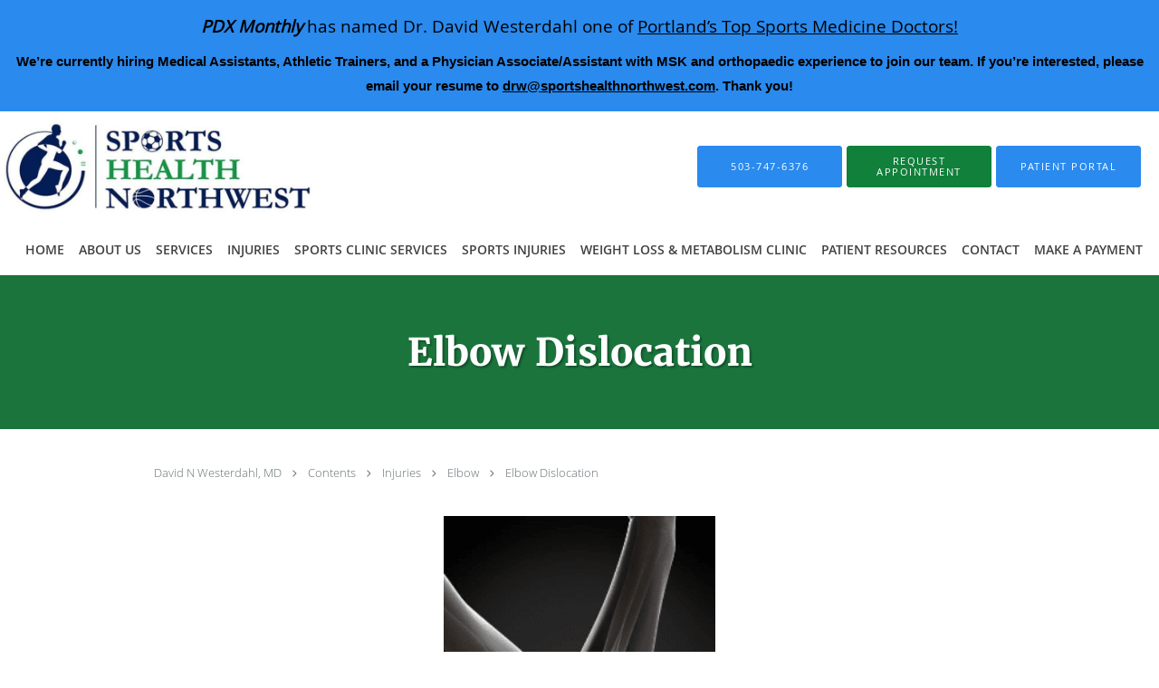

--- FILE ---
content_type: text/html; charset=UTF-8
request_url: https://www.sportshealthnorthwest.com/contents/injuries/elbow/elbow-dislocation
body_size: 24233
content:
<!DOCTYPE html>
<!--[if IE 9 ]><html class="ie9" lang="en"> <![endif]-->
<!--[if (gt IE 9)|!(IE)]><!--> <html class="" lang="en"> <!--<![endif]-->
  <head>
    <meta charset="utf-8">
    <meta name="viewport" content="width=device-width, initial-scale=1.0">

    
        <meta property="og:image" content="https://sa1s3optim.patientpop.com/assets/images/provider/photos/2391674.jpg"/>
    
        <meta name="google-site-verification" content="IMUCHHyX5irB3cN0lsGu5-2mgS3ALH4CRebfh4vtSoM" />
    
    
      <meta property="og:url"
        content="https://www.sportshealthnorthwest.com/contents/injuries/elbow/elbow-dislocation"/>
  <meta property="og:title" content="Elbow Dislocation"/>

            <link rel="canonical" href="https://www.sportshealthnorthwest.com/contents/injuries/elbow/elbow-dislocation" />
    
    <link rel="shortcut icon" href="https://sa1s3optim.patientpop.com/assets/docs/302773.png" type="image/x-icon">
    <link rel="icon" href="https://sa1s3optim.patientpop.com/assets/docs/302773.png" type="image/x-icon">

    <title>Elbow Dislocation - Portland, OR: Sports Health Northwest, Inc</title>
    <meta name="description" content="Trusted Sports Medicine Physician serving Portland, OR. Contact us at 503-747-6376 or visit us at 12672 NW Barnes RD, STE 100, Portland, OR 97229: Sports Health Northwest, Inc" />

      <link rel="stylesheet" href=https://www.sportshealthnorthwest.com/css/practice.atomic.application.css>

          <style>
.primary-fg{
  color:#10803B !important;
}
.primary-bg{
  background:#10803B !important;
}
.flex-active{
  background:#000 !important;
}
.primary-border{
  border-color:#10803B !important;
}
.secondary-fg{
  color:#2A8AED !important;
}
.secondary-bg{
  background:#2A8AED !important;
}
.secondary-border{
  border-color:#2A8AED !important;
}

section.providers-landing .provider-list-filters .chck-input + label:before,
#book-online .left ul li input[type="radio"]:checked + label:before{
  background-color: #10803B !important;
}
section.testimonials-reviews .paginator ul li a{
  color:#1ca8dd;
}
section.testimonials-reviews .paginator ul li.active span{
  background:#1ca8dd;
  color:#fff;
}
.slider-frame ol li.active input,
section.blog-hero .row .slider-frame ol li.active input{
  background:#656F72;
}
  /* cyrillic-ext */
  @font-face {
  font-family: 'Merriweather Bold';
  font-display: swap;
  font-style: normal;
  font-weight: 700;
  src: local('Merriweather Bold'), local('Merriweather-Bold'), url(https://fonts.gstatic.com/s/merriweather/v16/ZvcMqxEwPfh2qDWBPxn6nlPfeBX0b_nUXzRxYCltCF0.woff2) format('woff2');
  unicode-range: U+0460-052F, U+20B4, U+2DE0-2DFF, U+A640-A69F;
  }
  /* cyrillic */
  @font-face {
  font-family: 'Merriweather Bold';
  font-display: swap;
  font-style: normal;
  font-weight: 700;
  src: local('Merriweather Bold'), local('Merriweather-Bold'), url(https://fonts.gstatic.com/s/merriweather/v16/ZvcMqxEwPfh2qDWBPxn6noS3435hDhFFCA6hA_HcfZQ.woff2) format('woff2');
  unicode-range: U+0400-045F, U+0490-0491, U+04B0-04B1, U+2116;
  }
  /* latin-ext */
  @font-face {
  font-family: 'Merriweather Bold';
  font-display: swap;
  font-style: normal;
  font-weight: 700;
  src: local('Merriweather Bold'), local('Merriweather-Bold'), url(https://fonts.gstatic.com/s/merriweather/v16/ZvcMqxEwPfh2qDWBPxn6nkqWMeizceScn2Xpn1ZpsKI.woff2) format('woff2');
  unicode-range: U+0100-024F, U+1E00-1EFF, U+20A0-20AB, U+20AD-20CF, U+2C60-2C7F, U+A720-A7FF;
  }
  /* latin */
  @font-face {
  font-family: 'Merriweather Bold';
  font-display: swap;
  font-style: normal;
  font-weight: 700;
  src: local('Merriweather Bold'), local('Merriweather-Bold'), url(https://fonts.gstatic.com/s/merriweather/v16/ZvcMqxEwPfh2qDWBPxn6nshHwsiXhsDb0smKjAA7Bek.woff2) format('woff2');
  unicode-range: U+0000-00FF, U+0131, U+0152-0153, U+02C6, U+02DA, U+02DC, U+2000-206F, U+2074, U+20AC, U+2212, U+2215;
  }
.primary-font{
font-family: 'Merriweather Bold', serif !important;
}

  /* latin-ext */
  @font-face {
  font-family: 'Raleway Medium';
  font-display: swap;
  font-style: normal;
  font-weight: 500;
  src: local('Raleway Medium'), local('Raleway-Medium'), url(https://fonts.gstatic.com/s/raleway/v11/Li18TEFObx_yGdzKDoI_cgsYbbCjybiHxArTLjt7FRU.woff2) format('woff2');
  unicode-range: U+0100-024F, U+1E00-1EFF, U+20A0-20AB, U+20AD-20CF, U+2C60-2C7F, U+A720-A7FF;
  }
  /* latin */
  @font-face {
  font-family: 'Raleway Medium';
  font-display: swap;
  font-style: normal;
  font-weight: 500;
  src: local('Raleway Medium'), local('Raleway-Medium'), url(https://fonts.gstatic.com/s/raleway/v11/CcKI4k9un7TZVWzRVT-T8wzyDMXhdD8sAj6OAJTFsBI.woff2) format('woff2');
  unicode-range: U+0000-00FF, U+0131, U+0152-0153, U+02C6, U+02DA, U+02DC, U+2000-206F, U+2074, U+20AC, U+2212, U+2215;
  }
.secondary-font{
font-family: 'Raleway Medium', sans-serif !important;
}

  body {
  margin-top: 0;
}
  @media (min-width: 70em){
    .header-1 .dropdownContain{
      background-color: transparent !important;
    }
    .header.header.header-1 nav.nav1 ul li.drop .dropdownContain .dropOut ul li.sideNav,
    .header.header.header-1 nav.nav1 ul li.drop .dropdownContain .dropOut ul li.sideNav .sideNavContain .sideOut ul li{
      background: rgba(255, 255, 255, 1) !important;
    }
    header.header.header-1 nav.nav1 > ul > li:hover:after {
      background-color: #424242;
    }
  }

#book-online .right #calendar-block ul li ol li div.slots a{
  background: #10803B;
}
#book-online .right #calendar-block ul li ol li div.slots a:hover,
#book-online .right #calendar-block ul li ol li div.slots a.checked{
  background: #10803B;
  opacity:0.75;
}
#book-online .right #calendar-block ul li ol li.scroller{
  background: #2A8AED;
}
#book-online .right #calendar-block ul li ol li.scroller:hover{
  background: #2A8AED;
  opacity:0.75;
}

.a-bordercolor3 {
  
      border-color: #ffffff !important;
   
}
.a-height150px {
  
    
    height: 150px !important;
   
}
.a-borderradius10pct {
  
    
    border-radius: 10% !important;
   
}
.a-borderwidth1px {
  
    
    border-width: 1px !important;
   
}
.a-backgroundcolor3 {
  
      background-color: #ffffff !important;
   
}
.a-opacity1 {
  
    
    opacity: 1 !important;
   
}
.a-margin10px {
  
    
    margin: 10px !important;
   
}
.a-opacity2 {
  
    
    opacity: .2 !important;
   
}
.a-backgroundcolor2 {
  
      background-color: #424242 !important;
   
}
.a-width50pct {
  
    
    width: 50% !important;
   
}
.a-left0pct {
  
    
    left: 0% !important;
   
}
.a-marginleft0pct {
  
    
    margin-left: 0% !important;
   
}
.a-paddingtop5pct {
  
    
    padding-top: 5% !important;
   
}
.a-paddingright5pct {
  
    
    padding-right: 5% !important;
   
}
.a-paddingbottom5pct {
  
    
    padding-bottom: 5% !important;
   
}
.a-paddingleft5pct {
  
    
    padding-left: 5% !important;
   
}
.a-color3 {
  
      color: #ffffff !important;
   
}
.a-textaligncenter {
  
    
    text-align: center !important;
   
}
.a-fontsize37px {
  
    
    font-size: 37px !important;
   
}
.a-letterspacing0px {
  
    
    letter-spacing: 0px !important;
   
}
.a-texttransformnone {
  
    
    text-transform: none !important;
   
}
.a-textshadownone {
  
    
    text-shadow: none !important;
   
}
.a-fontsize21px {
  
    
    font-size: 21px !important;
   
}
.a-lineheight110pct {
  
    
    line-height: 110% !important;
   
}
.a-backgroundcolor1 {
  
      background-color: #2A8AED !important;
   
}
.a-bordercolor1 {
  
      border-color: #2A8AED !important;
   
}
.a-borderradius3px {
  
    
    border-radius: 3px !important;
   
}
.a-width164px {
  
    
    width: 164px !important;
   
}
.a-height46px {
  
    
    height: 46px !important;
   
}
.a-fontsize12px {
  
    
    font-size: 12px !important;
   
}
.a-margin4px {
  
    
    margin: 4px !important;
   
}
.a-texttransformuppercase {
  
    
    text-transform: uppercase !important;
   
}
.a-backgroundcolor0 {
  
      background-color: #10803B !important;
   
}
.a-bordercolor0 {
  
      border-color: #10803B !important;
   
}
.a-bordertopwidth0px {
  
    
    border-top-width: 0px !important;
   
}
.a-borderbottomwidth0px {
  
    
    border-bottom-width: 0px !important;
   
}
.a-borderradius0px {
  
    
    border-radius: 0px !important;
   
}
.a-maxwidth940px {
  
    
    max-width: 940px !important;
   
}
.a-paddingtop60px {
  
    
    padding-top: 60px !important;
   
}
.a-paddingbottom60px {
  
    
    padding-bottom: 60px !important;
   
}
.a-fontsize26px {
  
    
    font-size: 26px !important;
   
}
.a-fontsize22px {
  
    
    font-size: 22px !important;
   
}
.a-maxwidth2000 {
  
    
    max-width: 2000 !important;
   
}
.a-height102 {
  
    
    height: 102 !important;
   
}
.a-marginleft4 {
  
    
    margin-left: 4 !important;
   
}
.a-margintopmarginbottom10 {
  
      margin-top: 10 !important;
    margin-bottom: 10 !important;
   
}
.a-bordercolor4 {
  
      border-color: transparent !important;
   
}
.a-color2 {
  
      color: #424242 !important;
   
}
.a-maxwidth2000px {
  
    
    max-width: 2000px !important;
   
}
.a-height102px {
  
    
    height: 102px !important;
   
}
.a-marginleft4px {
  
    
    margin-left: 4px !important;
   
}
.a-margintopmarginbottom10px {
  
      margin-top: 10px !important;
    margin-bottom: 10px !important;
   
}
.a-fontsize42px {
  
    
    font-size: 42px !important;
   
}
.a-color0 {
  
      color: #10803B !important;
   
}
.a-fontsize30px {
  
    
    font-size: 30px !important;
   
}
.a-backgroundcolor4 {
  
      background-color: transparent !important;
   
}
.a-borderradius0pct {
  
    
    border-radius: 0% !important;
   
}
.a-height9px {
  
    
    height: 9px !important;
   
}
.a-marginright13px {
  
    
    margin-right: 13px !important;
   
}
.a-width28px {
  
    
    width: 28px !important;
   
}
.a-minheight0vh {
  
    
    min-height: 0vh !important;
   
}
.a-borderbottomwidth96px {
  
    
    border-bottom-width: 96px !important;
   
}
.a-bordertopwidth303px {
  
    
    border-top-width: 303px !important;
   
}
.a-opacity09 {
  
    
    opacity: 0.9 !important;
   
}
.a-width60pct {
  
    
    width: 60% !important;
   
}
.a-fontsize51px {
  
    
    font-size: 51px !important;
   
}
.a-fontsize29px {
  
    
    font-size: 29px !important;
   
}
.a-letterspacing2px {
  
    
    letter-spacing: 2px !important;
   
}
.a-lineheight115pct {
  
    
    line-height: 115% !important;
   
}
.a-textalignleft {
  
    
    text-align: left !important;
   
}
.a-paddingbottom1pct {
  
    
    padding-bottom: 1% !important;
   
}
.a-paddingleft7pct {
  
    
    padding-left: 7% !important;
   
}
.a-paddingtop3pct {
  
    
    padding-top: 3% !important;
   
}
.a-textshadow2px2px2pxrgba00003 {
  
    
    text-shadow: 2px 2px 2px rgba(0, 0, 0, 0.3) !important;
   
}

  section.seo-module h1{
font-family: Merriweather Bold, sans serif !important;
     font-size: 28px;
     letter-spacing: 1px;
}

section.seo-module h2{
font-family: Merriweather Bold, sans serif !important;
     font-size: 18px;
     letter-spacing: 1px;
}

Section.meet {
     background-image: url(https://sa1s3optim.patientpop.com/assets/docs/302775.jpg) !important;
background-repeat: no-repeat !important;
    background-size: cover !important;
        background-attachment: fixed !important;
    background-position: 30% 50% !important; 
background-color: white !important;
     Border-bottom: none;
}


section.services.pinstripe h3 {
font-family: Merriweather Bold, sans serif !important;
    color: #000 !important;
}

div.service-tagline {
font-family: Merriweather Bold, sans serif !important;
    color: #000 !important;
}


section.services .service-block.with-thumbs ul li a .service-info h4 {
font-family: Merriweather Bold, sans serif !important;
font-weight: bold !important;
font-size: 22px !important;
color: #fff !important;
}

section.services .service-block.with-thumbs ul li a .service-info button {
    color: #fff !important;
}


Section.services.pinstripe {
    background-image: url(https://sa1s3optim.patientpop.com/assets/docs/302774.jpg) !important;
background-repeat: no-repeat !important;
    background-size: cover !important;
        background-attachment: fixed !important;
    background-position: 30% 50% !important; 
background-color: white !important;
     Border-bottom: none;
}

h3.providers-title {
font-family: Merriweather Bold, sans serif !important;
    text-transform: uppercase;
    letter-spacing: 1px;
    color: #fff !important;
}

section.providers.pinstripe {
     background-image: url(https://sa1s3optim.patientpop.com/assets/docs/302775.jpg) !important;
background-repeat: no-repeat !important;
    background-size: cover !important;
        background-attachment: fixed !important;
    background-position: 30% 50% !important; 
background-color: white !important;
     Border-bottom: none;
}

.provider-blocks .provider-block .provider-pic {
    margin: 30px 0 4px !important;
}


section.contact.no_form address {
    color: #424242 !important;
}

section.contact.no_form .span4.middle label {
    color: #424242 !important;
}

footer {
	Background-color: #10803B !important;
}

footer .nap {
color: #fff;
}

.web-to-text-iframe {
  background: transparent;
  border: none;
  bottom: 0;
  height: 0;
  position: fixed;
  right: 0;
  width: 0;
  /* To not to overlap modals */
  z-index: 1039;
}
.skip-main-content {
  position: absolute;
  width: 1px;
  height: 1px;
  margin: -1px;
  padding: 0;
  overflow: hidden;
  clip: rect(0, 0, 0, 0);
  white-space: nowrap;
  border: 0;
}
.skip-main-content:focus { 
  position: inherit;
  width: auto;
  height: auto;
  margin: 0;
  overflow: visible;
  clip: auto;
  white-space: normal;
  padding: 6px;
  font-size: 13px !important;
}
</style>
    
      <link href="https://www.sportshealthnorthwest.com/css/practice.contents.application.css?v=633" rel="stylesheet" type="text/css">

    <style>
        
    </style>
    <!--[if lt IE 9]>
      <script src="https://oss.maxcdn.com/libs/html5shiv/3.7.0/html5shiv.js"></script>
      <script src="https://oss.maxcdn.com/libs/respond.js/1.4.2/respond.min.js"></script>
      <script type="text/javascript" src="https://sa1co.patientpop.com/assets/old-browser-warning.js"></script>
    <![endif]-->
  </head>
    <body class="ATOMIC">
              

          <!-- Google Tag Manager -->
      <noscript><iframe src="//www.googletagmanager.com/ns.html?id=GTM-WN4LZVX"
      height="0" width="0" style="display:none;visibility:hidden"></iframe></noscript>
      <script>(function(w,d,s,l,i){w[l]=w[l]||[];w[l].push({'gtm.start':
      new Date().getTime(),event:'gtm.js'});var f=d.getElementsByTagName(s)[0],
      j=d.createElement(s),dl=l!='dataLayer'?'&l='+l:'';j.async=true;j.defer=true;j.src=
      '//www.googletagmanager.com/gtm.js?id='+i+dl;f.parentNode.insertBefore(j,f);
      })(window,document,'script','dataLayer','GTM-WN4LZVX');</script>
      <!-- End Google Tag Manager -->
    
                <section class="eyebrow-two a-color3 a-backgroundcolor1">
  <div class="inner">
    <div style="text-align: left;">
<p style="font-weight: 400; text-align: center;"><span style="font-size: 14pt; color: #000000;"><em><strong>PDX Monthly</strong></em> has named Dr. David Westerdahl one of <a style="color: #000000;" href="https://www.pdxmonthly.com/doctors" target="_blank" rel="noopener">Portland&rsquo;s Top Sports Medicine Doctors!</a></span></p>
<p style="font-weight: 400; text-align: center;"><span style="font-family: arial, helvetica, sans-serif; color: #000000;"><strong>We&rsquo;re currently hiring Medical Assistants, Athletic Trainers, and a Physician Associate/Assistant with MSK and orthopaedic experience to join our team. If you&rsquo;re interested, please email your resume to <a style="color: #000000;" href="mailto:drw@sportshealthnorthwest.com">drw@sportshealthnorthwest.com</a>. Thank you!</strong></span></p>
</div>
  </div>
</section>
                <header class="header header-1   sticky ">
  <a class="skip-main-content" href="#main-content">Skip to main content</a>
  <div class="wrap a-backgroundcolor3">
    <div class="nav-header a-maxwidth2000px">

      <div class="cta fill-3">
                                          <a href="tel:5037476376" class="header-cta cta-call-us a-backgroundcolor1 a-color3 a-bordercolor1">
              <span class="mm-phone-number">503-747-6376</span>
            </a>
                  
                  <a href="javascript:void(0);" role="button" tabindex="0" class="header-cta cta-book-online ppop_bookonline_action a-backgroundcolor0 a-color3 a-bordercolor0" data-practiceid="23814"  data-locationid="30598" ><span>Request Appointment</span></a>
        
                  <a href="/contents/patient/patient-portal" class="header-custom-cta a-backgroundcolor1 a-color3 a-bordercolor1" ><span>Patient Portal</span></a>
              </div>

      <div class="brand">
                  <a href="/" class="logo" aria-label="Link to home page">
                          <img
                class="a-height102px a-margintopmarginbottom10px a-marginleft4px"
                src="https://sa1s3optim.patientpop.com/assets/images/provider/photos/2391676.jpg" alt="Practice logo">
                      </a>
        
        <button class="nav-toggle" data-target="nav-list" aria-label="Expand navigation menu"  aria-expanded="false">
          <span class="a-backgroundcolor2"></span>
          <span class="a-backgroundcolor2"></span>
          <span class="a-backgroundcolor2"></span>
        </button>

      </div>

    </div>

  </div>

  <nav class="nav1 a-backgroundcolor3 toggle-menu" style="display: none;">
    <ul class="nav-list nav-hb a-bordercolor4 a-maxwidth2000px">
      <li class="a-backgroundcolor3">
        <a id="home" href="/" class="clickable" target="_self">
          <span class=" a-color2">Home</span>
        </a>
      </li>
                  <li class="a-backgroundcolor3">
        <a id="about-us" href="/contents/about-us" class="clickable" target="">
          <span class=" a-color2">About Us</span>
        </a>
      </li>
                  <li class="drop">
        <a id="services" href="/services"  class="clickable" target="_self">
          <span class=" a-color2">Services</span>
        </a>
        <i tabindex="0" aria-label="Collapse submenu" role="button" id="drop-minus-436075" class="fa fa-minus a-color2" data-partner="#drop-plus-436075" data-drop=".dropdownContain"></i>
        <i tabindex="0" aria-label="Expand submenu" role="button" id="drop-plus-436075" class="fa fa-plus active a-color2" data-partner="#drop-minus-436075" data-drop=".dropdownContain"></i>
        <div class="dropdownContain a-backgroundcolor3" style="display: none">
          <div class="dropOut">
            <ul>
                                                                              <li class="sideNav a-backgroundcolor3">
                    <a href="/services/ankle-pain" class=" child-link clickable" id="Services_Ankle Pain" target="_self">
                      <span class=" a-color2">Ankle Pain</span>
                    </a>
                  </li>
                                                                                <li class="sideNav a-backgroundcolor3">
                    <a href="/services/arthritis" class=" child-link clickable" id="Services_Arthritis" target="_self">
                      <span class=" a-color2">Arthritis</span>
                    </a>
                  </li>
                                                                                <li class="sideNav a-backgroundcolor3">
                    <a href="/services/prp" class=" child-link clickable" id="Services_PRP" target="_self">
                      <span class=" a-color2">PRP</span>
                    </a>
                  </li>
                                                                                <li class="sideNav a-backgroundcolor3">
                    <a href="/services/shoulder-pain" class=" child-link clickable" id="Services_Shoulder Pain" target="_self">
                      <span class=" a-color2">Shoulder Pain</span>
                    </a>
                  </li>
                                                                                <li class="sideNav a-backgroundcolor3">
                    <a href="/services/tendinitis" class=" child-link clickable" id="Services_Tendinitis" target="_self">
                      <span class=" a-color2">Tendinitis</span>
                    </a>
                  </li>
                                                                                <li class="sideNav a-backgroundcolor3">
                    <a href="/services/hip-pain" class=" child-link clickable" id="Services_Hip Pain" target="_self">
                      <span class=" a-color2">Hip Pain</span>
                    </a>
                  </li>
                                                                                <li class="sideNav a-backgroundcolor3">
                    <a href="/services/sports-injuries" class=" child-link clickable" id="Services_Sports Injuries" target="_self">
                      <span class=" a-color2">Sports Injuries</span>
                    </a>
                  </li>
                                                                                <li class="sideNav a-backgroundcolor3">
                    <a href="/services/knee-pain" class=" child-link clickable" id="Services_Knee Pain" target="_self">
                      <span class=" a-color2">Knee Pain</span>
                    </a>
                  </li>
                                                                                                                                                                                                                                                                                                                                                                                                                                                                                                                                                        <li class="sideNav a-backgroundcolor3">
                  <a href="https://www.sportshealthnorthwest.com/services" class="child-link clickable">
                    <span class=" a-color2">View More Services</span>
                  </a>
                </li>
                          </ul>
          </div>
        </div>
      </li>
                  <li class="drop">
        <a id="injuries" href="/contents/injuries"  class="clickable" target="">
          <span class=" a-color2">Injuries</span>
        </a>
        <i tabindex="0" aria-label="Collapse submenu" role="button" id="drop-minus-437584" class="fa fa-minus a-color2" data-partner="#drop-plus-437584" data-drop=".dropdownContain"></i>
        <i tabindex="0" aria-label="Expand submenu" role="button" id="drop-plus-437584" class="fa fa-plus active a-color2" data-partner="#drop-minus-437584" data-drop=".dropdownContain"></i>
        <div class="dropdownContain a-backgroundcolor3" style="display: none">
          <div class="dropOut">
            <ul>
                                                                              <li class="sideNav a-backgroundcolor3">
                    <a href="/contents/injuries/knee" class="child-link clickable" id="Injuries_Knee" target="">
                      <span class=" a-color2">Knee</span>
                      <i class="fa fa-caret-right a-color2"></i>
                    </a>
                    <i id="side-minus-437584-437597" class="fa fa-minus a-color2" data-drop=".sideNavContain" data-partner="#side-plus-437584-437597"></i>
                    <i id="side-plus-437584-437597" class="fa fa-plus active a-color2" data-drop=".sideNavContain" data-partner="#side-minus-437584-437597"></i>
                    <div class="sideNavContain">
                      <div class="sideOut">
                        <ul>
                                                      <li class="a-backgroundcolor3">
                              <a href="/contents/injuries/knee/ligament-injuries" class="clickable" id="Knee_Knee Ligament Injury" target="">
                                <span class=" a-color2">Knee Ligament Injury</span>
                              </a>
                            </li>
                                                      <li class="a-backgroundcolor3">
                              <a href="/contents/injuries/knee/meniscus-tears" class="clickable" id="Knee_Meniscus Tears" target="">
                                <span class=" a-color2">Meniscus Tears</span>
                              </a>
                            </li>
                                                      <li class="a-backgroundcolor3">
                              <a href="/contents/injuries/knee/fractures" class="clickable" id="Knee_Knee Fractures" target="">
                                <span class=" a-color2">Knee Fractures</span>
                              </a>
                            </li>
                                                      <li class="a-backgroundcolor3">
                              <a href="/contents/injuries/knee/arthritis-1" class="clickable" id="Knee_Knee Arthritis" target="">
                                <span class=" a-color2">Knee Arthritis</span>
                              </a>
                            </li>
                                                      <li class="a-backgroundcolor3">
                              <a href="/contents/injuries/knee/patella-kneecap-injuries" class="clickable" id="Knee_Patella (Kneecap) Injuries" target="">
                                <span class=" a-color2">Patella (Kneecap) Injuries</span>
                              </a>
                            </li>
                                                      <li class="a-backgroundcolor3">
                              <a href="/contents/injuries/knee/patella-tendonitis" class="clickable" id="Knee_Patella Tendonitis" target="">
                                <span class=" a-color2">Patella Tendonitis</span>
                              </a>
                            </li>
                                                      <li class="a-backgroundcolor3">
                              <a href="/contents/injuries/knee/iliotibial-it-band-syndrome" class="clickable" id="Knee_Iliotibial (IT) Band Syndrome" target="">
                                <span class=" a-color2">Iliotibial (IT) Band Syndrome</span>
                              </a>
                            </li>
                                                  </ul>
                      </div>
                    </div>
                  </li>
                                                                                <li class="sideNav a-backgroundcolor3">
                    <a href="/contents/injuries/shoulder" class="child-link clickable" id="Injuries_Shoulder" target="">
                      <span class=" a-color2">Shoulder</span>
                      <i class="fa fa-caret-right a-color2"></i>
                    </a>
                    <i id="side-minus-437584-437611" class="fa fa-minus a-color2" data-drop=".sideNavContain" data-partner="#side-plus-437584-437611"></i>
                    <i id="side-plus-437584-437611" class="fa fa-plus active a-color2" data-drop=".sideNavContain" data-partner="#side-minus-437584-437611"></i>
                    <div class="sideNavContain">
                      <div class="sideOut">
                        <ul>
                                                      <li class="a-backgroundcolor3">
                              <a href="/contents/injuries/shoulder/impingement" class="clickable" id="Shoulder_Impingement" target="">
                                <span class=" a-color2">Impingement</span>
                              </a>
                            </li>
                                                      <li class="a-backgroundcolor3">
                              <a href="/contents/injuries/shoulder/tendonitis" class="clickable" id="Shoulder_Shoulder Tendonitis" target="">
                                <span class=" a-color2">Shoulder Tendonitis</span>
                              </a>
                            </li>
                                                      <li class="a-backgroundcolor3">
                              <a href="/contents/injuries/shoulder/calcific-tendonitis" class="clickable" id="Shoulder_Calcific Tendonitis" target="">
                                <span class=" a-color2">Calcific Tendonitis</span>
                              </a>
                            </li>
                                                      <li class="a-backgroundcolor3">
                              <a href="/contents/injuries/shoulder/shoulder-instability" class="clickable" id="Shoulder_Shoulder Instability" target="">
                                <span class=" a-color2">Shoulder Instability</span>
                              </a>
                            </li>
                                                      <li class="a-backgroundcolor3">
                              <a href="/contents/injuries/shoulder/rotator-cuff-tear" class="clickable" id="Shoulder_Rotator Cuff Tear" target="">
                                <span class=" a-color2">Rotator Cuff Tear</span>
                              </a>
                            </li>
                                                      <li class="a-backgroundcolor3">
                              <a href="/contents/injuries/shoulder/labral-tear" class="clickable" id="Shoulder_Labral Tear" target="">
                                <span class=" a-color2">Labral Tear</span>
                              </a>
                            </li>
                                                      <li class="a-backgroundcolor3">
                              <a href="/contents/injuries/shoulder/frozen-shoulder" class="clickable" id="Shoulder_Frozen Shoulder" target="">
                                <span class=" a-color2">Frozen Shoulder</span>
                              </a>
                            </li>
                                                      <li class="a-backgroundcolor3">
                              <a href="/contents/injuries/shoulder/clavicle-fracture" class="clickable" id="Shoulder_Clavicle Fracture" target="">
                                <span class=" a-color2">Clavicle Fracture</span>
                              </a>
                            </li>
                                                  </ul>
                      </div>
                    </div>
                  </li>
                                                                                <li class="sideNav a-backgroundcolor3">
                    <a href="/contents/injuries/hip" class="child-link clickable" id="Injuries_Hip" target="">
                      <span class=" a-color2">Hip</span>
                      <i class="fa fa-caret-right a-color2"></i>
                    </a>
                    <i id="side-minus-437584-437620" class="fa fa-minus a-color2" data-drop=".sideNavContain" data-partner="#side-plus-437584-437620"></i>
                    <i id="side-plus-437584-437620" class="fa fa-plus active a-color2" data-drop=".sideNavContain" data-partner="#side-minus-437584-437620"></i>
                    <div class="sideNavContain">
                      <div class="sideOut">
                        <ul>
                                                      <li class="a-backgroundcolor3">
                              <a href="/contents/injuries/hip/osteoarthritis" class="clickable" id="Hip_Hip Osteoarthritis" target="">
                                <span class=" a-color2">Hip Osteoarthritis</span>
                              </a>
                            </li>
                                                      <li class="a-backgroundcolor3">
                              <a href="/contents/injuries/hip/hip-contusion" class="clickable" id="Hip_Hip Contusion" target="">
                                <span class=" a-color2">Hip Contusion</span>
                              </a>
                            </li>
                                                      <li class="a-backgroundcolor3">
                              <a href="/contents/injuries/hip/gluteus-medius-tendonitis" class="clickable" id="Hip_Gluteus Medius Tendonitis" target="">
                                <span class=" a-color2">Gluteus Medius Tendonitis</span>
                              </a>
                            </li>
                                                      <li class="a-backgroundcolor3">
                              <a href="/contents/injuries/hip/hip-bursitis" class="clickable" id="Hip_Hip Bursitis" target="">
                                <span class=" a-color2">Hip Bursitis</span>
                              </a>
                            </li>
                                                      <li class="a-backgroundcolor3">
                              <a href="/contents/injuries/hip/hip-labral-tear" class="clickable" id="Hip_Hip Labral Tear" target="">
                                <span class=" a-color2">Hip Labral Tear</span>
                              </a>
                            </li>
                                                      <li class="a-backgroundcolor3">
                              <a href="/contents/injuries/hip/stress-fractures" class="clickable" id="Hip_Stress Fractures" target="">
                                <span class=" a-color2">Stress Fractures</span>
                              </a>
                            </li>
                                                      <li class="a-backgroundcolor3">
                              <a href="/contents/injuries/hip/hip-fractures" class="clickable" id="Hip_Hip Fractures" target="">
                                <span class=" a-color2">Hip Fractures</span>
                              </a>
                            </li>
                                                  </ul>
                      </div>
                    </div>
                  </li>
                                                                                <li class="sideNav a-backgroundcolor3">
                    <a href="/contents/injuries/leg" class="child-link clickable" id="Injuries_Leg" target="">
                      <span class=" a-color2">Leg</span>
                      <i class="fa fa-caret-right a-color2"></i>
                    </a>
                    <i id="side-minus-437584-437621" class="fa fa-minus a-color2" data-drop=".sideNavContain" data-partner="#side-plus-437584-437621"></i>
                    <i id="side-plus-437584-437621" class="fa fa-plus active a-color2" data-drop=".sideNavContain" data-partner="#side-minus-437584-437621"></i>
                    <div class="sideNavContain">
                      <div class="sideOut">
                        <ul>
                                                      <li class="a-backgroundcolor3">
                              <a href="/contents/injuries/leg/muscle-strain" class="clickable" id="Leg_Muscle Strain" target="">
                                <span class=" a-color2">Muscle Strain</span>
                              </a>
                            </li>
                                                      <li class="a-backgroundcolor3">
                              <a href="/contents/injuries/leg/thigh-contusion" class="clickable" id="Leg_Thigh Contusion" target="">
                                <span class=" a-color2">Thigh Contusion</span>
                              </a>
                            </li>
                                                      <li class="a-backgroundcolor3">
                              <a href="/contents/injuries/leg/shin-splints" class="clickable" id="Leg_Shin Splints" target="">
                                <span class=" a-color2">Shin Splints</span>
                              </a>
                            </li>
                                                      <li class="a-backgroundcolor3">
                              <a href="/contents/injuries/leg/exertional-compartment-syndrome" class="clickable" id="Leg_Exertional Compartment Syndrome" target="">
                                <span class=" a-color2">Exertional Compartment Syndrome</span>
                              </a>
                            </li>
                                                  </ul>
                      </div>
                    </div>
                  </li>
                                                                                <li class="sideNav a-backgroundcolor3">
                    <a href="/contents/injuries/elbow" class="child-link clickable" id="Injuries_Elbow" target="">
                      <span class=" a-color2">Elbow</span>
                      <i class="fa fa-caret-right a-color2"></i>
                    </a>
                    <i id="side-minus-437584-437622" class="fa fa-minus a-color2" data-drop=".sideNavContain" data-partner="#side-plus-437584-437622"></i>
                    <i id="side-plus-437584-437622" class="fa fa-plus active a-color2" data-drop=".sideNavContain" data-partner="#side-minus-437584-437622"></i>
                    <div class="sideNavContain">
                      <div class="sideOut">
                        <ul>
                                                      <li class="a-backgroundcolor3">
                              <a href="/contents/injuries/elbow/tennis-and-golfers-elbow" class="clickable" id="Elbow_Tennis And Golfers Elbow" target="">
                                <span class=" a-color2">Tennis And Golfers Elbow</span>
                              </a>
                            </li>
                                                      <li class="a-backgroundcolor3">
                              <a href="/contents/injuries/elbow/elbow-bursitis" class="clickable" id="Elbow_Bursitis" target="">
                                <span class=" a-color2">Bursitis</span>
                              </a>
                            </li>
                                                      <li class="a-backgroundcolor3">
                              <a href="/contents/injuries/elbow/osteoarthritis-1" class="clickable" id="Elbow_Elbow Osteoarthritis" target="">
                                <span class=" a-color2">Elbow Osteoarthritis</span>
                              </a>
                            </li>
                                                      <li class="a-backgroundcolor3">
                              <a href="/contents/injuries/elbow/elbow-dislocation" class="clickable" id="Elbow_Elbow Dislocation" target="">
                                <span class=" a-color2">Elbow Dislocation</span>
                              </a>
                            </li>
                                                      <li class="a-backgroundcolor3">
                              <a href="/contents/injuries/elbow/ligament-injuries-1" class="clickable" id="Elbow_Ligament Injuries" target="">
                                <span class=" a-color2">Ligament Injuries</span>
                              </a>
                            </li>
                                                      <li class="a-backgroundcolor3">
                              <a href="/contents/injuries/elbow/elbow-fractures" class="clickable" id="Elbow_Elbow Fractures" target="">
                                <span class=" a-color2">Elbow Fractures</span>
                              </a>
                            </li>
                                                  </ul>
                      </div>
                    </div>
                  </li>
                                                                                <li class="sideNav a-backgroundcolor3">
                    <a href="/contents/injuries/foot-and-ankle" class="child-link clickable" id="Injuries_Foot And Ankle" target="">
                      <span class=" a-color2">Foot And Ankle</span>
                      <i class="fa fa-caret-right a-color2"></i>
                    </a>
                    <i id="side-minus-437584-437623" class="fa fa-minus a-color2" data-drop=".sideNavContain" data-partner="#side-plus-437584-437623"></i>
                    <i id="side-plus-437584-437623" class="fa fa-plus active a-color2" data-drop=".sideNavContain" data-partner="#side-minus-437584-437623"></i>
                    <div class="sideNavContain">
                      <div class="sideOut">
                        <ul>
                                                      <li class="a-backgroundcolor3">
                              <a href="/contents/injuries/foot-and-ankle/ankle-sprains" class="clickable" id="Foot And Ankle_Ankle Sprains" target="">
                                <span class=" a-color2">Ankle Sprains</span>
                              </a>
                            </li>
                                                      <li class="a-backgroundcolor3">
                              <a href="/contents/injuries/foot-and-ankle/fractures-1" class="clickable" id="Foot And Ankle_Fractures of the ankle" target="">
                                <span class=" a-color2">Fractures of the ankle</span>
                              </a>
                            </li>
                                                      <li class="a-backgroundcolor3">
                              <a href="/contents/injuries/foot-and-ankle/arthritis-2" class="clickable" id="Foot And Ankle_Foot and ankle Arthritis" target="">
                                <span class=" a-color2">Foot and ankle Arthritis</span>
                              </a>
                            </li>
                                                      <li class="a-backgroundcolor3">
                              <a href="/contents/injuries/foot-and-ankle/achilles-tendonitis" class="clickable" id="Foot And Ankle_Achilles Tendonitis" target="">
                                <span class=" a-color2">Achilles Tendonitis</span>
                              </a>
                            </li>
                                                      <li class="a-backgroundcolor3">
                              <a href="/contents/injuries/foot-and-ankle/achilles-tendon-rupture" class="clickable" id="Foot And Ankle_Achilles Tendon Rupture" target="">
                                <span class=" a-color2">Achilles Tendon Rupture</span>
                              </a>
                            </li>
                                                      <li class="a-backgroundcolor3">
                              <a href="/contents/injuries/foot-and-ankle/plantar-fasciitis" class="clickable" id="Foot And Ankle_Plantar Fasciitis" target="">
                                <span class=" a-color2">Plantar Fasciitis</span>
                              </a>
                            </li>
                                                  </ul>
                      </div>
                    </div>
                  </li>
                                                                                <li class="sideNav a-backgroundcolor3">
                    <a href="/contents/injuries/hand-and-wrist" class="child-link clickable" id="Injuries_Hand And Wrist" target="">
                      <span class=" a-color2">Hand And Wrist</span>
                      <i class="fa fa-caret-right a-color2"></i>
                    </a>
                    <i id="side-minus-437584-437624" class="fa fa-minus a-color2" data-drop=".sideNavContain" data-partner="#side-plus-437584-437624"></i>
                    <i id="side-plus-437584-437624" class="fa fa-plus active a-color2" data-drop=".sideNavContain" data-partner="#side-minus-437584-437624"></i>
                    <div class="sideNavContain">
                      <div class="sideOut">
                        <ul>
                                                      <li class="a-backgroundcolor3">
                              <a href="/contents/injuries/hand-and-wrist/sprains-and-strains" class="clickable" id="Hand And Wrist_Sprains And Strains" target="">
                                <span class=" a-color2">Sprains And Strains</span>
                              </a>
                            </li>
                                                      <li class="a-backgroundcolor3">
                              <a href="/contents/injuries/hand-and-wrist/fractures-2" class="clickable" id="Hand And Wrist_Fractures" target="">
                                <span class=" a-color2">Fractures</span>
                              </a>
                            </li>
                                                      <li class="a-backgroundcolor3">
                              <a href="/contents/injuries/hand-and-wrist/tendonitis-1" class="clickable" id="Hand And Wrist_Tendonitis" target="">
                                <span class=" a-color2">Tendonitis</span>
                              </a>
                            </li>
                                                      <li class="a-backgroundcolor3">
                              <a href="/contents/injuries/hand-and-wrist/arthritis-3" class="clickable" id="Hand And Wrist_Hand and wrist Arthritis" target="">
                                <span class=" a-color2">Hand and wrist Arthritis</span>
                              </a>
                            </li>
                                                      <li class="a-backgroundcolor3">
                              <a href="/contents/injuries/hand-and-wrist/carpal-tunnel-syndrome" class="clickable" id="Hand And Wrist_Carpal Tunnel Syndrome" target="">
                                <span class=" a-color2">Carpal Tunnel Syndrome</span>
                              </a>
                            </li>
                                                  </ul>
                      </div>
                    </div>
                  </li>
                                                                                <li class="sideNav a-backgroundcolor3">
                    <a href="/contents/injuries/sports-related-concussion-src" class=" child-link clickable" id="Injuries_Sports Related Concussion (SRC)" target="">
                      <span class=" a-color2">Sports Related Concussion (SRC)</span>
                    </a>
                  </li>
                                                                                <li class="sideNav a-backgroundcolor3">
                    <a href="/contents/injuries/spine" class="child-link clickable" id="Injuries_Spine" target="">
                      <span class=" a-color2">Spine</span>
                      <i class="fa fa-caret-right a-color2"></i>
                    </a>
                    <i id="side-minus-437584-437626" class="fa fa-minus a-color2" data-drop=".sideNavContain" data-partner="#side-plus-437584-437626"></i>
                    <i id="side-plus-437584-437626" class="fa fa-plus active a-color2" data-drop=".sideNavContain" data-partner="#side-minus-437584-437626"></i>
                    <div class="sideNavContain">
                      <div class="sideOut">
                        <ul>
                                                      <li class="a-backgroundcolor3">
                              <a href="/contents/injuries/spine/arthritisspondylosis" class="clickable" id="Spine_Arthritis/Spondylosis" target="">
                                <span class=" a-color2">Arthritis/Spondylosis</span>
                              </a>
                            </li>
                                                      <li class="a-backgroundcolor3">
                              <a href="/contents/injuries/spine/sciaticaradiculopathy" class="clickable" id="Spine_Sciatica/Radiculopathy" target="">
                                <span class=" a-color2">Sciatica/Radiculopathy</span>
                              </a>
                            </li>
                                                      <li class="a-backgroundcolor3">
                              <a href="/contents/injuries/spine/herniated-disc" class="clickable" id="Spine_Herniated Disc" target="">
                                <span class=" a-color2">Herniated Disc</span>
                              </a>
                            </li>
                                                      <li class="a-backgroundcolor3">
                              <a href="/contents/injuries/spine/sprainsstrains" class="clickable" id="Spine_Sprains/Strains" target="">
                                <span class=" a-color2">Sprains/Strains</span>
                              </a>
                            </li>
                                                  </ul>
                      </div>
                    </div>
                  </li>
                                                        </ul>
          </div>
        </div>
      </li>
                  <li class="drop">
        <a id="regenerative-medicine" href="/contents/regenerative-medicine"  class="clickable" target="">
          <span class=" a-color2">Sports Clinic Services</span>
        </a>
        <i tabindex="0" aria-label="Collapse submenu" role="button" id="drop-minus-437627" class="fa fa-minus a-color2" data-partner="#drop-plus-437627" data-drop=".dropdownContain"></i>
        <i tabindex="0" aria-label="Expand submenu" role="button" id="drop-plus-437627" class="fa fa-plus active a-color2" data-partner="#drop-minus-437627" data-drop=".dropdownContain"></i>
        <div class="dropdownContain a-backgroundcolor3" style="display: none">
          <div class="dropOut">
            <ul>
                                                                              <li class="sideNav a-backgroundcolor3">
                    <a href="/contents/regenerative-medicine/hyaluronic-acid-injection" class=" child-link clickable" id="Sports Clinic Services_Hyaluronic Acid Injection" target="">
                      <span class=" a-color2">Hyaluronic Acid Injection</span>
                    </a>
                  </li>
                                                                                <li class="sideNav a-backgroundcolor3">
                    <a href="/contents/regenerative-medicine/platelet-rich-plasma" class=" child-link clickable" id="Sports Clinic Services_Platelet Rich Plasma" target="">
                      <span class=" a-color2">Platelet Rich Plasma</span>
                    </a>
                  </li>
                                                                                <li class="sideNav a-backgroundcolor3">
                    <a href="/contents/regenerative-medicine/bone-marrow-aspirate-bma" class=" child-link clickable" id="Sports Clinic Services_Bone Marrow Aspirate (BMA)" target="">
                      <span class=" a-color2">Bone Marrow Aspirate (BMA)</span>
                    </a>
                  </li>
                                                                                <li class="sideNav a-backgroundcolor3">
                    <a href="/contents/regenerative-medicine/alpha-2-macroglobulin-a2m-injection" class=" child-link clickable" id="Sports Clinic Services_Alpha 2 Macroglobulin (A2M) Injection" target="">
                      <span class=" a-color2">Alpha 2 Macroglobulin (A2M) Injection</span>
                    </a>
                  </li>
                                                                                <li class="sideNav a-backgroundcolor3">
                    <a href="/contents/regenerative-medicine/ultrasound-guided-injection" class=" child-link clickable" id="Sports Clinic Services_Ultrasound Guided Injection" target="">
                      <span class=" a-color2">Ultrasound Guided Injection</span>
                    </a>
                  </li>
                                                                                <li class="sideNav a-backgroundcolor3">
                    <a href="/contents/regenerative-medicine/ultrasound-guided-calcific-tendonitis-lavage" class=" child-link clickable" id="Sports Clinic Services_Ultrasound Guided Calcific Tendonitis Lavage" target="">
                      <span class=" a-color2">Ultrasound Guided Calcific Tendonitis Lavage</span>
                    </a>
                  </li>
                                                                                <li class="sideNav a-backgroundcolor3">
                    <a href="/contents/regenerative-medicine/percutaneous-tenotomy-fasciotomy" class=" child-link clickable" id="Sports Clinic Services_Percutaneous Tenotomy / Fasciotomy" target="">
                      <span class=" a-color2">Percutaneous Tenotomy / Fasciotomy</span>
                    </a>
                  </li>
                                                        </ul>
          </div>
        </div>
      </li>
                  <li class="drop">
        <a id="sports-injuries-1" href="/contents/sports-injuries-1"  class="clickable" target="">
          <span class=" a-color2">Sports Injuries</span>
        </a>
        <i tabindex="0" aria-label="Collapse submenu" role="button" id="drop-minus-437628" class="fa fa-minus a-color2" data-partner="#drop-plus-437628" data-drop=".dropdownContain"></i>
        <i tabindex="0" aria-label="Expand submenu" role="button" id="drop-plus-437628" class="fa fa-plus active a-color2" data-partner="#drop-minus-437628" data-drop=".dropdownContain"></i>
        <div class="dropdownContain a-backgroundcolor3" style="display: none">
          <div class="dropOut">
            <ul>
                                                                              <li class="sideNav a-backgroundcolor3">
                    <a href="/contents/sports-injuries-1/baseball" class=" child-link clickable" id="Sports Injuries_Baseball" target="">
                      <span class=" a-color2">Baseball</span>
                    </a>
                  </li>
                                                                                <li class="sideNav a-backgroundcolor3">
                    <a href="/contents/sports-injuries-1/basketball" class=" child-link clickable" id="Sports Injuries_Basketball" target="">
                      <span class=" a-color2">Basketball</span>
                    </a>
                  </li>
                                                                                <li class="sideNav a-backgroundcolor3">
                    <a href="/contents/sports-injuries-1/cycling" class=" child-link clickable" id="Sports Injuries_Cycling" target="">
                      <span class=" a-color2">Cycling</span>
                    </a>
                  </li>
                                                                                <li class="sideNav a-backgroundcolor3">
                    <a href="/contents/sports-injuries-1/football" class=" child-link clickable" id="Sports Injuries_Football" target="">
                      <span class=" a-color2">Football</span>
                    </a>
                  </li>
                                                                                <li class="sideNav a-backgroundcolor3">
                    <a href="/contents/sports-injuries-1/golf" class=" child-link clickable" id="Sports Injuries_Golf" target="">
                      <span class=" a-color2">Golf</span>
                    </a>
                  </li>
                                                                                <li class="sideNav a-backgroundcolor3">
                    <a href="/contents/sports-injuries-1/hiking" class=" child-link clickable" id="Sports Injuries_Hiking" target="">
                      <span class=" a-color2">Hiking</span>
                    </a>
                  </li>
                                                                                <li class="sideNav a-backgroundcolor3">
                    <a href="/contents/sports-injuries-1/hockey" class=" child-link clickable" id="Sports Injuries_Hockey" target="">
                      <span class=" a-color2">Hockey</span>
                    </a>
                  </li>
                                                                                <li class="sideNav a-backgroundcolor3">
                    <a href="/contents/sports-injuries-1/running" class=" child-link clickable" id="Sports Injuries_Running" target="">
                      <span class=" a-color2">Running</span>
                    </a>
                  </li>
                                                                                <li class="sideNav a-backgroundcolor3">
                    <a href="/contents/sports-injuries-1/soccer" class=" child-link clickable" id="Sports Injuries_Soccer" target="">
                      <span class=" a-color2">Soccer</span>
                    </a>
                  </li>
                                                                                <li class="sideNav a-backgroundcolor3">
                    <a href="/contents/sports-injuries-1/swimming" class=" child-link clickable" id="Sports Injuries_Swimming" target="">
                      <span class=" a-color2">Swimming</span>
                    </a>
                  </li>
                                                                                <li class="sideNav a-backgroundcolor3">
                    <a href="/contents/sports-injuries-1/tennis" class=" child-link clickable" id="Sports Injuries_Tennis" target="">
                      <span class=" a-color2">Tennis</span>
                    </a>
                  </li>
                                                        </ul>
          </div>
        </div>
      </li>
                  <li class="drop">
        <a id="weight-loss-metabolism-clinic" href="/contents/weight-loss-metabolism-clinic"  class="clickable" target="">
          <span class=" a-color2">WEIGHT LOSS & METABOLISM CLINIC</span>
        </a>
        <i tabindex="0" aria-label="Collapse submenu" role="button" id="drop-minus-556329" class="fa fa-minus a-color2" data-partner="#drop-plus-556329" data-drop=".dropdownContain"></i>
        <i tabindex="0" aria-label="Expand submenu" role="button" id="drop-plus-556329" class="fa fa-plus active a-color2" data-partner="#drop-minus-556329" data-drop=".dropdownContain"></i>
        <div class="dropdownContain a-backgroundcolor3" style="display: none">
          <div class="dropOut">
            <ul>
                                                                              <li class="sideNav a-backgroundcolor3">
                    <a href="/contents/weight-loss-metabolism-clinic/iv-infusions" class=" child-link clickable" id="WEIGHT LOSS & METABOLISM CLINIC_IV INFUSIONS" target="">
                      <span class=" a-color2">IV INFUSIONS</span>
                    </a>
                  </li>
                                                        </ul>
          </div>
        </div>
      </li>
                  <li class="drop">
        <a id="patient" href="javascript:void(0);"  class="" target="">
          <span class=" a-color2">Patient Resources</span>
        </a>
        <i tabindex="0" aria-label="Collapse submenu" role="button" id="drop-minus-437866" class="fa fa-minus a-color2" data-partner="#drop-plus-437866" data-drop=".dropdownContain"></i>
        <i tabindex="0" aria-label="Expand submenu" role="button" id="drop-plus-437866" class="fa fa-plus active a-color2" data-partner="#drop-minus-437866" data-drop=".dropdownContain"></i>
        <div class="dropdownContain a-backgroundcolor3" style="display: none">
          <div class="dropOut">
            <ul>
                                                                              <li class="sideNav a-backgroundcolor3">
                    <a href="/contents/patient/insurances-accepted" class=" child-link clickable" id="Patient Resources_Insurances Accepted" target="">
                      <span class=" a-color2">Insurances Accepted</span>
                    </a>
                  </li>
                                                                                <li class="sideNav a-backgroundcolor3">
                    <a href="/contents/patient/patient-portal" class=" child-link clickable" id="Patient Resources_Patient Portal" target="">
                      <span class=" a-color2">Patient Portal</span>
                    </a>
                  </li>
                                                                                <li class="sideNav a-backgroundcolor3">
                    <a href="https://upload.sportshealthnorthwest.com/index.php/s/YBKiWZXsEZCQXwj" class=" child-link clickable" id="Patient Resources_Upload Documents" target="_blank">
                      <span class=" a-color2">Upload Documents</span>
                    </a>
                  </li>
                                                                                <li class="sideNav a-backgroundcolor3">
                    <a href="javascript:void(0);" class="child-link " id="Patient Resources_NEW PATIENT FORMS-PDF" target="">
                      <span class=" a-color2">NEW PATIENT FORMS-PDF</span>
                      <i class="fa fa-caret-right a-color2"></i>
                    </a>
                    <i id="side-minus-437866-566773" class="fa fa-minus a-color2" data-drop=".sideNavContain" data-partner="#side-plus-437866-566773"></i>
                    <i id="side-plus-437866-566773" class="fa fa-plus active a-color2" data-drop=".sideNavContain" data-partner="#side-minus-437866-566773"></i>
                    <div class="sideNavContain">
                      <div class="sideOut">
                        <ul>
                                                      <li class="a-backgroundcolor3">
                              <a href="https://sa1s3optim.patientpop.com/assets/docs/447128.pdf" class="clickable" id="NEW PATIENT FORMS-PDF_WELCOME TO OUR CLINIC" target="_blank">
                                <span class=" a-color2">WELCOME TO OUR CLINIC</span>
                              </a>
                            </li>
                                                      <li class="a-backgroundcolor3">
                              <a href="https://sa1s3optim.patientpop.com/assets/docs/447107.pdf" class="clickable" id="NEW PATIENT FORMS-PDF_MEDICAL HISTORY" target="_blank">
                                <span class=" a-color2">MEDICAL HISTORY</span>
                              </a>
                            </li>
                                                      <li class="a-backgroundcolor3">
                              <a href="https://sa1s3optim.patientpop.com/assets/docs/447108.pdf" class="clickable" id="NEW PATIENT FORMS-PDF_PATIENT REGISTRATION FORMS" target="_blank">
                                <span class=" a-color2">PATIENT REGISTRATION FORMS</span>
                              </a>
                            </li>
                                                      <li class="a-backgroundcolor3">
                              <a href="https://sa1s3optim.patientpop.com/assets/docs/447106.pdf" class="clickable" id="NEW PATIENT FORMS-PDF_DISCLOSURE OF HEALTH INFORMATION" target="_blank">
                                <span class=" a-color2">DISCLOSURE OF HEALTH INFORMATION</span>
                              </a>
                            </li>
                                                      <li class="a-backgroundcolor3">
                              <a href="https://sa1s3optim.patientpop.com/assets/docs/447110.pdf" class="clickable" id="NEW PATIENT FORMS-PDF_WORK COMP/MOTOR VEHICLE ACCIDENT" target="_blank">
                                <span class=" a-color2">WORK COMP/MOTOR VEHICLE ACCIDENT</span>
                              </a>
                            </li>
                                                      <li class="a-backgroundcolor3">
                              <a href="https://sa1s3optim.patientpop.com/assets/docs/458421.pdf" class="clickable" id="NEW PATIENT FORMS-PDF_Weight Loss Clinic New Patient" target="_blank">
                                <span class=" a-color2">Weight Loss Clinic New Patient</span>
                              </a>
                            </li>
                                                  </ul>
                      </div>
                    </div>
                  </li>
                                                                                <li class="sideNav a-backgroundcolor3">
                    <a href="javascript:void(0);" class="child-link " id="Patient Resources_NEW PATIENT FORMS- ONLINE" target="">
                      <span class=" a-color2">NEW PATIENT FORMS- ONLINE</span>
                      <i class="fa fa-caret-right a-color2"></i>
                    </a>
                    <i id="side-minus-437866-596637" class="fa fa-minus a-color2" data-drop=".sideNavContain" data-partner="#side-plus-437866-596637"></i>
                    <i id="side-plus-437866-596637" class="fa fa-plus active a-color2" data-drop=".sideNavContain" data-partner="#side-minus-437866-596637"></i>
                    <div class="sideNavContain">
                      <div class="sideOut">
                        <ul>
                                                      <li class="a-backgroundcolor3">
                              <a href="https://sportshealthnorthwest.com/registration?token=eyJhbGciOiJIUzI1NiIsInR5cCI6IkpXVCJ9.eyJleHBpcmF0aW9uIjpudWxsLCJjb250ZXh0Ijp7InBhdGllbnRfaWQiOm51bGwsImFwcG9pbnRtZW50X2lkIjpudWxsLCJmb3JtX2lkIjoiMjAyOGE0OWYtNjJhYi00NjFjLWExM2MtMDMxNTcwYTNiYWFlIiwicGF0aWVudF90eXBlIjpudWxsfX0.Wzta1R12I7WS9UvQZUSVCapim3TlOo46M3e9FBPOxWc" class="clickable" id="NEW PATIENT FORMS- ONLINE_WELCOME TO OUR CLINIC!" target="_blank">
                                <span class=" a-color2">WELCOME TO OUR CLINIC!</span>
                              </a>
                            </li>
                                                      <li class="a-backgroundcolor3">
                              <a href="https://sportshealthnorthwest.com/registration?token=eyJhbGciOiJIUzI1NiIsInR5cCI6IkpXVCJ9.eyJleHBpcmF0aW9uIjpudWxsLCJjb250ZXh0Ijp7ImZvcm1faWQiOiIzYzYxOGI3Ni05NzZlLTRmZmItYThlNS1iODA3ZmFjY2U4NzkiLCJhcHBvaW50bWVudF9pZCI6bnVsbCwicGF0aWVudF90eXBlIjpudWxsLCJwYXRpZW50X2lkIjpudWxsfX0.ShXkvC_2l1bWBdFFvziIDp0tzdlgdpl6BQETqs2J3bg" class="clickable" id="NEW PATIENT FORMS- ONLINE_NEW PATIENT MEDICAL HISTORY" target="_blank">
                                <span class=" a-color2">NEW PATIENT MEDICAL HISTORY</span>
                              </a>
                            </li>
                                                      <li class="a-backgroundcolor3">
                              <a href="https://sportshealthnorthwest.com/registration?token=eyJhbGciOiJIUzI1NiIsInR5cCI6IkpXVCJ9.eyJleHBpcmF0aW9uIjpudWxsLCJjb250ZXh0Ijp7ImZvcm1faWQiOiIzMmNiMmQyOS1jNDEyLTRjMzgtYThkNC0wNjI3MTY2OTQ3ZDUiLCJhcHBvaW50bWVudF9pZCI6bnVsbCwicGF0aWVudF90eXBlIjpudWxsLCJwYXRpZW50X2lkIjpudWxsfX0.CD8aXVic1QlLr6Z_qFQTDYqaIDy3DvLPEL6bkVgSKe8" class="clickable" id="NEW PATIENT FORMS- ONLINE_DISCLOSURE OF HEALTH INFORMATION" target="_blank">
                                <span class=" a-color2">DISCLOSURE OF HEALTH INFORMATION</span>
                              </a>
                            </li>
                                                      <li class="a-backgroundcolor3">
                              <a href="https://sportshealthnorthwest.com/registration?token=eyJhbGciOiJIUzI1NiIsInR5cCI6IkpXVCJ9.eyJleHBpcmF0aW9uIjpudWxsLCJjb250ZXh0Ijp7InBhdGllbnRfaWQiOm51bGwsImFwcG9pbnRtZW50X2lkIjpudWxsLCJmb3JtX2lkIjoiNzUxNTEzYjUtNmE4My00ZjM5LWEwZjgtOThhOWVhNDU0NjUzIiwicGF0aWVudF90eXBlIjpudWxsfX0.avqY5OkgDf-9IVIa36y2pplf2ZhOuVymqT0Fe5pNrjU" class="clickable" id="NEW PATIENT FORMS- ONLINE_WORKERS' COMPENSATION OR MOTOR VEHICLE ACCIDENT" target="_blank">
                                <span class=" a-color2">WORKERS' COMPENSATION OR MOTOR VEHICLE ACCIDENT</span>
                              </a>
                            </li>
                                                      <li class="a-backgroundcolor3">
                              <a href="https://sportshealthnorthwest.com/registration?token=eyJhbGciOiJIUzI1NiIsInR5cCI6IkpXVCJ9.eyJleHBpcmF0aW9uIjpudWxsLCJjb250ZXh0Ijp7InBhdGllbnRfaWQiOm51bGwsImFwcG9pbnRtZW50X2lkIjpudWxsLCJmb3JtX2lkIjoiM2I5ZjNhZDUtNmRjNS00OTg3LWEzMmEtNDNiM2UyNDhmMzhhIiwicGF0aWVudF90eXBlIjpudWxsfX0.vdi3_tWAyCqXJbuQcKJaeZ3QaqBfDfZT70oEYtoGeoY" class="clickable" id="NEW PATIENT FORMS- ONLINE_SOCIAL DETERMINANTS OF HEALTH" target="_blank">
                                <span class=" a-color2">SOCIAL DETERMINANTS OF HEALTH</span>
                              </a>
                            </li>
                                                      <li class="a-backgroundcolor3">
                              <a href="https://sportshealthnorthwest.com/registration?token=eyJhbGciOiJIUzI1NiIsInR5cCI6IkpXVCJ9.eyJleHBpcmF0aW9uIjpudWxsLCJjb250ZXh0Ijp7ImZvcm1faWQiOiIzYWE2NjY2MS03ZWM2LTQzOWItYTUxZS1hODFkMDBjOThiOTAiLCJwYXRpZW50X3R5cGUiOm51bGwsImFwcG9pbnRtZW50X2lkIjpudWxsLCJwYXRpZW50X2lkIjpudWxsfX0.gStHqamZwZa2iWY8_DtF9fN0b6vPE58GPNWV2Kx3owM" class="clickable" id="NEW PATIENT FORMS- ONLINE_Weight Loss Clinic New Patient" target="_blank">
                                <span class=" a-color2">Weight Loss Clinic New Patient</span>
                              </a>
                            </li>
                                                  </ul>
                      </div>
                    </div>
                  </li>
                                                                                <li class="sideNav a-backgroundcolor3">
                    <a href="/blog" class=" child-link clickable" id="Patient Resources_Blog" target="_self">
                      <span class=" a-color2">Blog</span>
                    </a>
                  </li>
                                                                                <li class="sideNav a-backgroundcolor3">
                    <a href="/testimonials" class=" child-link clickable" id="Patient Resources_Testimonials" target="_self">
                      <span class=" a-color2">Testimonials</span>
                    </a>
                  </li>
                                                        </ul>
          </div>
        </div>
      </li>
                  <li class="a-backgroundcolor3">
        <a id="contact" href="/contactus" class="clickable" target="_self">
          <span class=" a-color2">Contact</span>
        </a>
      </li>
                  <li class="a-backgroundcolor3">
        <a id="make-a-payment" href="https://pay.instamed.com/SPORTSHEALTHNORTHWEST" class="clickable" target="_blank">
          <span class=" a-color2">Make a Payment</span>
        </a>
      </li>
          </ul>
  </nav>

</header>


                                                        <main id="main-content">
                                                              <section class="herosub herosub-1 a-backgroundcolor0">
    <div class="hero " >
    <div id="hero-cloak" 
         class="cloak a-backgroundcolor2
                a-opacity2"></div>
    <div id="hero-titles" 
         class="hero-titles a-maxwidth940px
                a-paddingtop60px
                a-paddingbottom60px">
      <div id="hero-titles-inner" class="hero-titles-inner">
        <h1 class="main-text 
                    primary-font                              text-shadow                    a-fontsize42px
                   a-textaligncenter
                   a-color3"
            id="sub-primary-title">Elbow Dislocation</h1>
              </div>
    </div>
  </div>
</section>
                                          <section class="content-page-content pinstripe">
          <div class="row">

            <div class="span12">
  <div class="breadcrumb">
          <a href="/" >
        David N Westerdahl, MD
      </a>
              <i class="fa fa-angle-right"></i>
                <a href="/contents" >
        Contents
      </a>
              <i class="fa fa-angle-right"></i>
                <a href="/contents/injuries" >
        Injuries
      </a>
              <i class="fa fa-angle-right"></i>
                <a href="/contents/injuries/elbow" >
        Elbow
      </a>
              <i class="fa fa-angle-right"></i>
                <a href="/contents/injuries/elbow/elbow-dislocation" >
        Elbow Dislocation
      </a>
            </div>
</div>
            <div class="span12">
              <br>&nbsp;<br>
              <div class="content-body">
                <p style="text-align: center;"><img style="max-width: 100%;" src="https://sa1s3optim.patientpop.com/assets/docs/302471.png" alt="Elbow Dislocation" width="300" /></p>
<p style="font-weight: 400;">This is a rare injury that can occur in contact sports like football or wrestling, with a fall, or other forms of trauma like a car accident. Sometimes this injury can feel like a sudden pop or tearing sensation.&nbsp; Sometimes you have to have the joint put back into place by a doctor.&nbsp; If you suspect an elbow dislocation injury, it is important to seek immediate care to evaluate for an injury to blood vessels, nerves, and bones. At Sports Health Northwest, we want to help support you and help you recuperate from this injury.</p>
<p style="font-weight: 400;"><strong>Elbow Dislocation</strong></p>
<p style="font-weight: 400;">While elbow dislocations can result in simultaneous ligament, cartilage, and bone injury to the elbow, post traumatic arthritis of the elbow after a dislocation can also result from instability and inflammation of the joint over time leading to additional elbow stiffness and pain.</p>
<p style="font-weight: 400;">Elbow dislocations can affect teens as well as adults and benefit from early detection and treatment.&nbsp; Treatment can include immobilization, bracing for support, and progression of rehabilitation.&nbsp; It is also important to look for other injury to tendons, ligaments, and bone. &nbsp;At Sports Health Northwest, our sports injury doctor can carefully evaluate your elbow and utilize imaging resources to effectively diagnose and treat causes of elbow arthritis. &nbsp;</p>
<p style="font-weight: 400;">Individuals with elbow pain and instability from a dislocation commonly present to the clinic with swelling, brusing, stiffness, and pain affecting the joint.&nbsp;The pain and swelling and stiffness usually improve within a few weeks.</p>
<p style="font-weight: 400;">If you have recently sustained an elbow injury and are concerned about the pain, stiffness or even long term outcomes from the injury, contact your physician. &nbsp;Our sports injury doctor will thoroughly evaluate your concerns and provide you with a variety of available medical treatments to help restore function and get you back to pain free activity.</p>
<p style="font-weight: 400;">The pain associated with an elbow dislocation usually responds well to non-surgical treatments. At Sports Health Northwest, we are happy to discuss treatment options with you to help your elbow pain get better.</p>
<p>&nbsp;</p>
              </div>
            </div>
          </div>
        </section>
                                          <section class="services pinstripe">
    <div class="row">
      <div class="span12">
        <div class="service-tagline"> What we offer </div>
        <h3 class="service-title"> Services </h3>

      
                                                                                                                                                                                                                                                                                                                                                                                                                                                                                                                                                                                                                                                                                                              <div class="service-block  with-thumbs ">
          <ul class="grid21">
                    <li class="service">
                          <div class="service-bg"><img class="lazy" src="[data-uri]" data-src="https://sa1s3optim.patientpop.com/231x200/assets/production/practices/ab08e099dfe4517457a7008522d2030d7c8b9a30/images/2605458.png" alt="Ultrasound Guided Injections"/></div>
                        <a href="/services/ultrasound-guided-injections">
              <div class="service-border primary-border"></div>
              <div class="service-info">
                <div class="service-name">Ultrasound Guided Injections<i class="fa fa-angle-right fa-2x "></i></div>
                <div class="service-more ">more info<i class="fa fa-chevron-circle-right "></i></div>
              </div>
           </a>
          </li>
                    <li class="service">
                          <div class="service-bg"><img class="lazy" src="[data-uri]" data-src="https://sa1s3optim.patientpop.com/231x200/assets/images/provider/photos/2392291.jpg" alt="Sports Injury"/></div>
                        <a href="/services/sports-injuries">
              <div class="service-border primary-border"></div>
              <div class="service-info">
                <div class="service-name">Sports Injuries<i class="fa fa-angle-right fa-2x "></i></div>
                <div class="service-more ">more info<i class="fa fa-chevron-circle-right "></i></div>
              </div>
           </a>
          </li>
                    <li class="service">
                          <div class="service-bg"><img class="lazy" src="[data-uri]" data-src="https://sa1s3optim.patientpop.com/231x200/assets/production/practices/ab08e099dfe4517457a7008522d2030d7c8b9a30/images/2815997.jpg" alt="PRP"/></div>
                        <a href="/services/prp">
              <div class="service-border primary-border"></div>
              <div class="service-info">
                <div class="service-name">PRP<i class="fa fa-angle-right fa-2x "></i></div>
                <div class="service-more ">more info<i class="fa fa-chevron-circle-right "></i></div>
              </div>
           </a>
          </li>
                    <li class="service">
                          <div class="service-bg"><img class="lazy" src="[data-uri]" data-src="https://sa1s3optim.patientpop.com/231x200/assets/production/practices/ab08e099dfe4517457a7008522d2030d7c8b9a30/images/2478622.jpg" alt="Concussion"/></div>
                        <a href="/services/concussions">
              <div class="service-border primary-border"></div>
              <div class="service-info">
                <div class="service-name">Concussions<i class="fa fa-angle-right fa-2x "></i></div>
                <div class="service-more ">more info<i class="fa fa-chevron-circle-right "></i></div>
              </div>
           </a>
          </li>
                    <li class="service">
                          <div class="service-bg"><img class="lazy" src="[data-uri]" data-src="https://sa1s3optim.patientpop.com/231x200/assets/production/practices/ab08e099dfe4517457a7008522d2030d7c8b9a30/images/2635556.png" alt="Weight Loss"/></div>
                        <a href="/services/weight-loss">
              <div class="service-border primary-border"></div>
              <div class="service-info">
                <div class="service-name">Weight Loss<i class="fa fa-angle-right fa-2x "></i></div>
                <div class="service-more ">more info<i class="fa fa-chevron-circle-right "></i></div>
              </div>
           </a>
          </li>
                    <li class="service">
                          <div class="service-bg"><img class="lazy" src="[data-uri]" data-src="https://sa1s3optim.patientpop.com/231x200/assets/production/practices/ab08e099dfe4517457a7008522d2030d7c8b9a30/images/2691982.jpg" alt="IV Therapy"/></div>
                        <a href="/services/iv-therapy">
              <div class="service-border primary-border"></div>
              <div class="service-info">
                <div class="service-name">IV Therapy<i class="fa fa-angle-right fa-2x "></i></div>
                <div class="service-more ">more info<i class="fa fa-chevron-circle-right "></i></div>
              </div>
           </a>
          </li>
                    <li class="service">
                          <div class="service-bg"><img class="lazy" src="[data-uri]" data-src="https://sa1s3optim.patientpop.com/231x200/assets/production/practices/ab08e099dfe4517457a7008522d2030d7c8b9a30/images/2605461.png" alt="Workers Compensation"/></div>
                        <a href="/services/workers-compensation">
              <div class="service-border primary-border"></div>
              <div class="service-info">
                <div class="service-name">Workers Compensation<i class="fa fa-angle-right fa-2x "></i></div>
                <div class="service-more ">more info<i class="fa fa-chevron-circle-right "></i></div>
              </div>
           </a>
          </li>
                    <li class="service">
                          <div class="service-bg"><img class="lazy" src="[data-uri]" data-src="https://sa1s3optim.patientpop.com/231x200/assets/production/practices/ab08e099dfe4517457a7008522d2030d7c8b9a30/images/2635558.png" alt="Sports Physical Exams"/></div>
                        <a href="/services/sports-physical-exams">
              <div class="service-border primary-border"></div>
              <div class="service-info">
                <div class="service-name">Sports Physical Exams<i class="fa fa-angle-right fa-2x "></i></div>
                <div class="service-more ">more info<i class="fa fa-chevron-circle-right "></i></div>
              </div>
           </a>
          </li>
                    <li class="service">
                          <div class="service-bg"><img class="lazy" src="[data-uri]" data-src="https://sa1s3optim.patientpop.com/231x200/assets/images/provider/photos/2391715.jpg" alt="Knee tendinopathy"/></div>
                        <a href="/services/tendinitis">
              <div class="service-border primary-border"></div>
              <div class="service-info">
                <div class="service-name">Tendinitis<i class="fa fa-angle-right fa-2x "></i></div>
                <div class="service-more ">more info<i class="fa fa-chevron-circle-right "></i></div>
              </div>
           </a>
          </li>
                    <li class="service">
                          <div class="service-bg"><img class="lazy" src="[data-uri]" data-src="https://sa1s3optim.patientpop.com/231x200/assets/images/provider/photos/2391711.jpg" alt="Hand stiffness"/></div>
                        <a href="/services/arthritis">
              <div class="service-border primary-border"></div>
              <div class="service-info">
                <div class="service-name">Arthritis<i class="fa fa-angle-right fa-2x "></i></div>
                <div class="service-more ">more info<i class="fa fa-chevron-circle-right "></i></div>
              </div>
           </a>
          </li>
                    <li class="service">
                          <div class="service-bg"><img class="lazy" src="[data-uri]" data-src="https://sa1s3optim.patientpop.com/231x200/assets/production/practices/ab08e099dfe4517457a7008522d2030d7c8b9a30/images/2484452.jpg" alt="Pubic rami Fracture"/></div>
                        <a href="/services/fractures">
              <div class="service-border primary-border"></div>
              <div class="service-info">
                <div class="service-name">Fractures<i class="fa fa-angle-right fa-2x "></i></div>
                <div class="service-more ">more info<i class="fa fa-chevron-circle-right "></i></div>
              </div>
           </a>
          </li>
                    <li class="service">
                          <div class="service-bg"><img class="lazy" src="[data-uri]" data-src="https://sa1s3optim.patientpop.com/231x200/assets/production/practices/ab08e099dfe4517457a7008522d2030d7c8b9a30/images/2605455.png" alt="Musculoskeletal Ultrasound"/></div>
                        <a href="/services/musculoskeletal-ultrasound">
              <div class="service-border primary-border"></div>
              <div class="service-info">
                <div class="service-name">Musculoskeletal Ultrasound<i class="fa fa-angle-right fa-2x "></i></div>
                <div class="service-more ">more info<i class="fa fa-chevron-circle-right "></i></div>
              </div>
           </a>
          </li>
                    <li class="service">
                          <div class="service-bg"><img class="lazy" src="[data-uri]" data-src="https://sa1s3optim.patientpop.com/231x200/assets/production/practices/ab08e099dfe4517457a7008522d2030d7c8b9a30/images/2605464.png" alt="Athletic Medical Problems"/></div>
                        <a href="/services/athletic-medical-problems">
              <div class="service-border primary-border"></div>
              <div class="service-info">
                <div class="service-name">Athletic Medical Problems<i class="fa fa-angle-right fa-2x "></i></div>
                <div class="service-more ">more info<i class="fa fa-chevron-circle-right "></i></div>
              </div>
           </a>
          </li>
                    <li class="service">
                          <div class="service-bg"><img class="lazy" src="[data-uri]" data-src="https://sa1s3optim.patientpop.com/231x200/assets/production/practices/ab08e099dfe4517457a7008522d2030d7c8b9a30/images/2635555.png" alt="Pediatric Sports Medicine"/></div>
                        <a href="/services/pediatric-sports-medicine">
              <div class="service-border primary-border"></div>
              <div class="service-info">
                <div class="service-name">Pediatric Sports Medicine<i class="fa fa-angle-right fa-2x "></i></div>
                <div class="service-more ">more info<i class="fa fa-chevron-circle-right "></i></div>
              </div>
           </a>
          </li>
                    <li class="service">
                          <div class="service-bg"><img class="lazy" src="[data-uri]" data-src="https://sa1s3optim.patientpop.com/231x200/assets/images/provider/photos/2391713.jpg" alt="Shoulder pain"/></div>
                        <a href="/services/shoulder-pain">
              <div class="service-border primary-border"></div>
              <div class="service-info">
                <div class="service-name">Shoulder Pain<i class="fa fa-angle-right fa-2x "></i></div>
                <div class="service-more ">more info<i class="fa fa-chevron-circle-right "></i></div>
              </div>
           </a>
          </li>
                    <li class="service">
                          <div class="service-bg"><img class="lazy" src="[data-uri]" data-src="https://sa1s3optim.patientpop.com/231x200/assets/production/practices/ab08e099dfe4517457a7008522d2030d7c8b9a30/images/2466906.jpg" alt="Back Pain"/></div>
                        <a href="/services/back-pain">
              <div class="service-border primary-border"></div>
              <div class="service-info">
                <div class="service-name">Back Pain <i class="fa fa-angle-right fa-2x "></i></div>
                <div class="service-more ">more info<i class="fa fa-chevron-circle-right "></i></div>
              </div>
           </a>
          </li>
                    <li class="service">
                          <div class="service-bg"><img class="lazy" src="[data-uri]" data-src="https://sa1s3optim.patientpop.com/231x200/assets/images/provider/photos/2392290.jpg" alt="Knee pain"/></div>
                        <a href="/services/knee-pain">
              <div class="service-border primary-border"></div>
              <div class="service-info">
                <div class="service-name">Knee Pain<i class="fa fa-angle-right fa-2x "></i></div>
                <div class="service-more ">more info<i class="fa fa-chevron-circle-right "></i></div>
              </div>
           </a>
          </li>
                    <li class="service">
                          <div class="service-bg"><img class="lazy" src="[data-uri]" data-src="https://sa1s3optim.patientpop.com/231x200/assets/images/provider/photos/2391706.jpg" alt="Ankle Injury"/></div>
                        <a href="/services/ankle-pain">
              <div class="service-border primary-border"></div>
              <div class="service-info">
                <div class="service-name">Ankle Pain<i class="fa fa-angle-right fa-2x "></i></div>
                <div class="service-more ">more info<i class="fa fa-chevron-circle-right "></i></div>
              </div>
           </a>
          </li>
                    <li class="service">
                          <div class="service-bg"><img class="lazy" src="[data-uri]" data-src="https://sa1s3optim.patientpop.com/231x200/assets/images/provider/photos/2392289.jpg" alt="Hip pain"/></div>
                        <a href="/services/hip-pain">
              <div class="service-border primary-border"></div>
              <div class="service-info">
                <div class="service-name">Hip Pain<i class="fa fa-angle-right fa-2x "></i></div>
                <div class="service-more ">more info<i class="fa fa-chevron-circle-right "></i></div>
              </div>
           </a>
          </li>
                    <li class="service">
                          <div class="service-bg"><img class="lazy" src="[data-uri]" data-src="https://sa1s3optim.patientpop.com/231x200/assets/production/practices/ab08e099dfe4517457a7008522d2030d7c8b9a30/images/2469985.jpg" alt="Neck Pain"/></div>
                        <a href="/services/neck-pain">
              <div class="service-border primary-border"></div>
              <div class="service-info">
                <div class="service-name">Neck Pain<i class="fa fa-angle-right fa-2x "></i></div>
                <div class="service-more ">more info<i class="fa fa-chevron-circle-right "></i></div>
              </div>
           </a>
          </li>
                    <li class="service">
                          <div class="service-bg"><img class="lazy" src="[data-uri]" data-src="https://sa1s3optim.patientpop.com/231x200/assets/production/practices/ab08e099dfe4517457a7008522d2030d7c8b9a30/images/2635560.png" alt="Telemedicine Doctor"/></div>
                        <a href="/services/telemedicine-doctor">
              <div class="service-border primary-border"></div>
              <div class="service-info">
                <div class="service-name">Telemedicine Doctor<i class="fa fa-angle-right fa-2x "></i></div>
                <div class="service-more ">more info<i class="fa fa-chevron-circle-right "></i></div>
              </div>
           </a>
          </li>
                  </div>
            <div id="service-list">&nbsp;</div>
    
      </div>
    </div>
  </section>
                                    <section class="contact pinstripe no_form">
    <div class="row">
    <div class="span4 left">
      <div about="0" typeof='{"type":"MODULE", "secondary_type": "CONTACT", "type_id": 30598, "fieldname": "location"}'>
        <h2 class="contact-header primary-fg" property="fieldtext">Location</h2>
      </div>
      <address>
        <span property="name">Sports Health Northwest, Inc</span><br/>
        <span>
          12672 NW Barnes RD, STE 100          </span><br/>
        <span property="addressLocality">Portland</span>, <span>OR</span> <span>97229</span><br/>
        Phone: <span property="telephone" class="mm-phone-number">503-747-6376</span>
          <br/>
        <span about="0" typeof='{"type":"MODULE", "secondary_type": "CONTACT", "type_id": 30598, "fieldname": "fax"}'>
        <span property="fieldtext">Fax: </span>
        </span>
        <span property="fax">503-530-8406</span>
        </address>
    </div>
    <div class="span4 middle">
      <div about="0" typeof='{"type":"MODULE", "secondary_type": "CONTACT", "type_id": 30598, "fieldname": "office-hours"}'>
        <h2 class="contact-header primary-fg" property="fieldtext">Office Hours</h2>
      </div>
      <p>
        <label>Monday
    <span aria-hidden="true">
                        8:00 am
                      - 5:00 pm
                            </span>
    <span class="hidden-open-hours">
                            8:00 am
                        to 5:00 pm
                                  </span>
  </label>
  <label>Tuesday
    <span aria-hidden="true">
                        8:00 am
                      - 5:00 pm
                            </span>
    <span class="hidden-open-hours">
                            8:00 am
                        to 5:00 pm
                                  </span>
  </label>
  <label>Wednesday
    <span aria-hidden="true">
                        8:00 am
                      - 5:00 pm
                            </span>
    <span class="hidden-open-hours">
                            8:00 am
                        to 5:00 pm
                                  </span>
  </label>
  <label>Thursday
    <span aria-hidden="true">
                        8:00 am
                      - 5:00 pm
                            </span>
    <span class="hidden-open-hours">
                            8:00 am
                        to 5:00 pm
                                  </span>
  </label>
  <label>Friday
    <span aria-hidden="true">
                        8:00 am
                      - 12:00 pm
                            </span>
    <span class="hidden-open-hours">
                            8:00 am
                        to 12:00 pm
                                  </span>
  </label>
  <label>Saturday
    <span aria-hidden="true">
                        Closed
                  </span>
    <span class="hidden-open-hours">
                            Closed
                      </span>
  </label>
  <label>Sunday
    <span aria-hidden="true">
                        Closed
                  </span>
    <span class="hidden-open-hours">
                            Closed
                      </span>
  </label>
      </p>
    </div>
    <div class="span4 right">
      <div about="0" typeof='{"type":"MODULE", "secondary_type": "CONTACT", "type_id": 30598, "fieldname": "get-in-touch"}'>
        <h2 class="contact-header primary-fg" property="fieldtext">Get in touch</h2>
      </div>
      <p>
        <a href="tel:5037476376" aria-label="Phone number" class="btn-call primary-border primary-fg">
          <i class="fa fa-phone"></i><span class="mm-phone-number">503-747-6376</span>
        </a>
                  <button type="button" class="btn-book-online ppop_bookonline_action small primary-bg primary-btn" data-locationid="30598">
            Request Appointment
          </button>
              </p>
    </div>
  </div>
  </section>                                    <section class="map color">
          <iframe
      src="about:blank"
      class="location-frame"
      title="Map of Cedar Mill"
      data-place-id="ChIJCRRqU0EJlVQRxbP9pD6fpOs"
      data-practice-name="David+Westerdahl%2C+MD"
      data-latitude="45.5236785"
      data-longitude="-122.8075608"
      data-address="12672+NW+Barnes+RD%2C+Portland%2C+OR+97229"
      border="0" allowfullscreen></iframe>
      </section>

                                                                              </main>
                                                      <footer>
  <div class="row">
    <div class="span12">
      <ul>
        <li>
                                    <div class="copy"><p>&copy; Copyright 2026 <a style="color:inherit;" href="https://www.tebra.com/marketing/practice-websites/">Tebra Inc</a>.</p></div>
                              </li>
        <li>
          <a href="https://www.sportshealthnorthwest.com/your-privacy" rel="nofollow" >Privacy Policy</a>
        </li>
        <li>
          <a href="https://www.sportshealthnorthwest.com/our-terms" rel="nofollow" >Terms &amp; Conditions</a>
        </li>
                  <li><a href="https://www.sportshealthnorthwest.com/accessibility-statement" rel="nofollow" id="footer-link-accessibility-notice">Accessibility Notice</a></li>
          <li><a href="https://www.sportshealthnorthwest.com/contactus">Contact Us</a></li>
      </ul>
    </div>

                  <div class="span12">
          <div class="nap">
            <div class="fn org"> David N Westerdahl, MD, Portland, OR</div>
            Phone (appointments): <span class="tel mm-phone-number" content="5037476376">503-747-6376</span>
                          <span class="divider">|</span>
              Phone (general inquiries): 503-747-6376
                        <div class="adr">
              Address: <span class="street-address">12672 NW Barnes RD, STE 100, </span>
              <span class="locality">Portland</span>, <span class="region">OR</span> <span>97229</span>
            </div>
          </div>
        </div>
              <div class="span12">
      <section class="aggregate-ratings">
  <ul role="presentation">
    <li role="presentation">
      <div class="average">
        4.96<sup><span>/</span>5</sup>
      </div>
    </li>
    <li role="presentation">
      <div class="star-rating">
        <div class="top" style="width:99.20%">
          <div class="hidden-aggregate-rating">4.96/5 Star Rating</div>
          <i title="Star Rating" role="img" class="fa fa-star"></i><i title="Star Rating" role="img" class="fa fa-star"></i><i title="Star Rating" role="img" class="fa fa-star"></i><i title="Star Rating" role="img" class="fa fa-star"></i><i title="Star Rating" role="img" class="fa fa-star"></i>
        </div>
        <div class="bottom">
          <i title="Star Rating" role="img" class="fa fa-star"></i><i title="Star Rating" role="img" class="fa fa-star"></i><i title="Star Rating" role="img" class="fa fa-star"></i><i title="Star Rating" role="img" class="fa fa-star"></i><i title="Star Rating" role="img" class="fa fa-star"></i>
        </div>
      </div>
      <div class="total-aggregate-reviews">(182  reviews) </div>
    </li>
  </ul>
</section>
    </div>
      
      <div class="span12 powered-by"><p>Medical website powered by <a style="color:inherit;" href="https://www.tebra.com/marketing/practice-websites/">Tebra</a></p></div>
      </div>
</footer>
                                <script type="application/ld+json">
    {"@context":"http:\/\/schema.org","@type":"Physician","@id":"http:\/\/www.sportshealthnorthwest.com\/ab08e099dfe4517457a7008522d2030d7c8b9a30","url":"http:\/\/www.sportshealthnorthwest.com","brand":{"name":["Sports Health Northwest, Inc"]},"name":["David N Westerdahl, MD"],"image":"https:\/\/sa1s3optim.patientpop.com\/assets\/images\/provider\/photos\/2391716.jpg","sameAs":[],"potentialAction":{"@type":"ReserveAction","target":{"@type":"EntryPoint","urlTemplate":"http:\/\/www.sportshealthnorthwest.com\/schedule?utm_medium=markup","inLanguage":"en-US","actionPlatform":["http:\/\/schema.org\/DesktopWebPlatform","http:\/\/schema.org\/IOSPlatform","http:\/\/schema.org\/AndroidPlatform"]},"result":{"@type":"Reservation","name":"Request Appointment"}},"contactPoint":[{"@type":"ContactPoint","telephone":"+1 503-747-6376","contactType":"customer service"}],"address":{"@type":"PostalAddress","streetAddress":"12672 NW Barnes RD STE 100","addressLocality":"Portland","addressRegion":"OR","postalCode":"97229","addressCountry":"USA"}}
</script>
      
    <div class="yt-player">
      <div class="inner">
        <button type="button" class="close-yt-player" aria-label="Close video">&times;</button>
        <iframe title="Video container" aria-label="Video container" width="680" height="377" src="" allowFullScreen mozallowfullscreen webkitAllowFullScreen></iframe>
      </div>
    </div>

    <script>
      var recaptcha_public_key = '6Lf-Vs4qAAAAANLS4SUm8FQ4bNRnHyhfes-bsXz2';
    </script>

         <script type="text/javascript" src="https://www.sportshealthnorthwest.com/js/practice.application.js" async defer></script>
     
     
    <script>
      window.onload = function () {
          $('.nav-toggle').click(function(){
  var navClass = $(this).attr('class');
  $(this).toggleClass('expanded');
  if (!navClass.includes('expanded')) {
    $(this).attr('aria-label', 'Collapse navigation menu');
    $(this).attr('aria-expanded', 'true');
    $('.wrap').attr('aria-hidden', 'true');
    $('.toggle-menu').css({ display: 'block' });
  } else {
    $('.wrap').attr('aria-hidden', 'false');
    $(this).attr('aria-label', 'Expand navigation menu');
    $(this).attr('aria-expanded', 'false');
    $('.toggle-menu').css({ display: 'none' });
  }
  
  var nav = '.' + $(this).data('target');
  if($('header').hasClass('sticky')) {
    $('body').toggleClass('nav-expanded');
  }
  $(nav).slideToggle('fast');
});

$('.nav-slider').click(function(){
  $(this).toggleClass('expanded');
  $('body').toggleClass('nav-open');
  var nav = '.' + $(this).data('target');
  $(nav).toggleClass('expanded');
});
$('.header-backdrop').click(function(){
  $('.nav-slider').click();
});

  var stickyNav = {
  headerOffset: $('header').offset().top,
  checkStickiness: function(){
    if ($(document).scrollTop() >= stickyNav.headerOffset) {
      $('header').addClass('scrolling');
              var combinedHeight = $('header .wrap').outerHeight();
        if($(document).width() >= 1120){
          combinedHeight += $('header nav').outerHeight();
        }
        $('body').css({'padding-top': combinedHeight + 'px'});
          } else {
      $('header').removeClass('scrolling');
      $('body').css({'padding-top': '0'});
    }
    if ($(document).scrollTop() >= $('header').height()) {
      $('header').addClass('scrolling-color');
    }else{
      $('header').removeClass('scrolling-color');
    }
  },
  debounce: function(func, wait, immediate) {
    var timeout;
    return function() {
      var context = this, args = arguments;
      var later = function() {
        timeout = null;
        if (!immediate) func.apply(context, args);
      };
      var callNow = immediate && !timeout;
      clearTimeout(timeout);
      timeout = setTimeout(later, wait);
      if (callNow) func.apply(context, args);
    };
  },
  init: function(){
    stickyNav.checkStickiness();
    $(window).scroll(stickyNav.debounce(stickyNav.checkStickiness, 10));
    $(window).resize(stickyNav.debounce(stickyNav.checkStickiness, 10));
  }
};
stickyNav.init();

        
        // JS Hero 2

//console.warn('TODO: Move $.animateTransform to main library');
(function($){
  $.fn.animateTransform = function(/* [start,] end [, duration] [, callback] */){
    var start = null, end = null, duration = 400, callback = function(){};
    for(var i=0; i<arguments.length; i++){
      if(typeof(arguments[i]) == 'string'){
        if(!start) start = arguments[i];
        else end = arguments[i];
      } else if(typeof(arguments[i]) == 'number'){
        duration = arguments[i];
      } else if(typeof(arguments[i]) == 'function'){
        callback = arguments[i];
      }
    }
    if(start && !end){
      end = start;
      start = null;
    }
    if(!end) return;
    if(start){
      this.css("transform", start);
    }
    if(duration < 16) duration = 16;
    var transitionB4 = this.css('transition');
    this.css('transition', 'transform ' + duration + 'ms');
    this.css('transform', end);
    var $el = this;
    setTimeout(function(){
      $el.css('transition', transitionB4 || '');
      $el.css('transform', end);
      callback();
    }, duration);
  };
})(jQuery);

(function($){
  $.fn.swipeHandler = function(options) {
    var $container = this;
    var swipeThreshold = options.swipeThreshold || null;
    var onSwipeLeft = options.onSwipeLeft || null;
    var onSwipeRight = options.onSwipeRight || null;
    $container.on('touchstart', function(event) {
      var previousSwipeX = event.originalEvent.touches[0].clientX;
      $container.on('touchend', removeSwipeListeners);
      $container.on('touchcancel', removeSwipeListeners);
      $container.on('touchmove', function(event) {
        currentSwipeX = event.originalEvent.touches[0].clientX;
        if(currentSwipeX-swipeThreshold > previousSwipeX){
          removeSwipeListeners();
          if ( onSwipeRight ){
            event.preventDefault();
            onSwipeRight(event);
          }
        }else if(currentSwipeX+swipeThreshold < previousSwipeX){
          removeSwipeListeners();
          if ( onSwipeLeft ){
            event.preventDefault();
            onSwipeLeft(event);
          }
        }
        previousSwipeX = currentSwipeX;
      });
    });
    function removeSwipeListeners() {
      $container.off('touchmove');
      $container.off('touchend');
      $container.off('touchcancel');
    }
  };
})(jQuery);


//console.warn('TODO: Move $.smartresize to main library');
(function($,sr){
  // debouncing function from John Hann
  // http://unscriptable.com/index.php/2009/03/20/debouncing-javascript-methods/
  var debounce = function (func, threshold, execAsap) {
      var timeout;
      return function debounced () {
          var obj = this, args = arguments;
          function delayed () {
              if (!execAsap)
                  func.apply(obj, args);
              timeout = null;
          };
          if (timeout)
              clearTimeout(timeout);
          else if (execAsap)
              func.apply(obj, args);
          timeout = setTimeout(delayed, threshold || 100);
      };
  }
  // smartresize 
  jQuery.fn[sr] = function(fn){  return fn ? this.bind('resize', debounce(fn)) : this.trigger(sr); };
})(jQuery,'smartresize');


(function($){
  $.fn.heroCarousel = function( options ){

    var settings = $.extend({
      transitionType: 'fade-over',
      transitionSpeedFactor: 1,
      transitionDelay: 4000,
    }, options);

    var $container    = $(this);
    var $list         = $(this).find('ul.carousel-items').eq(0);
    var $slides       = $list.find('li.carousel-item');
    var $navBar       = $container.find('ol.carousel-nav');
    var $leftBtn      = $(this).find('i.carousel-left-btn');
    var $rightBtn     = $(this).find('i.carousel-right-btn');
    var totalSlides   = $slides.length;
    var sliding       = false;
    var currentSlide  = settings.openingSlideIndex > -1 ? settings.openingSlideIndex : 0;
    var traverse      = null;
    var defaultColorClass = 'a-'+$navBar.data('default-color-class');
    var activeColorClass  = 'a-'+$navBar.data('active-color-class');
      
    function slide(isRewinding) {
      if(!sliding){
        $container.find('iframe[src*="www.youtube.com/embed/"]').each(function(i) {
          this.contentWindow.postMessage( JSON.stringify({ event:'command', func: 'pauseVideo', args:'' }), '*');
        });
        $container.find('ol li.bullet')
          .removeClass('active')
          .removeClass(activeColorClass)
          .addClass(defaultColorClass);
        $container.find('ol li.bullet').eq(currentSlide)
          .addClass('active')
          .removeClass(defaultColorClass)
          .addClass(activeColorClass);
        sliding = true;
        setCurrentBgUrl( $( $container.find('li.carousel-item').eq(currentSlide) ) );
        switch(settings.transitionType) {
          case 'slide': doTransitionSlide(false, isRewinding); break;
          case 'slide-over': doTransitionSlide(true, isRewinding); break;
          case 'slide-reveal': doTransitionSlideReveal(false, isRewinding); break;
          case 'slide-over-reveal':
          case 'slide-reveal-over': doTransitionSlideReveal(true, isRewinding); break;
          case 'fade-reveal': doTransitionFadeReveal(); break;
          case 'fade-over': doTransitionFadeOver(); break;
          case 'fade' : 
          default: doTransitionFade(); break;
        }
      }
    }

    function setCurrentBgUrl($el) {
      var bgUrl = $el.css('background-image');
      bgUrl = bgUrl.replace('url(','').replace(')','').replace(/\"/gi, '');
      var dataSrc = $el.data('src');
      if ( dataSrc != bgUrl ) {
        $el.css( 'background-image', 'url("'+dataSrc+'")');
      }
    }

    function doTransitionFade() {
      var speed = 500 * settings.transitionSpeedFactor;
      $slides.removeClass('active')
      $slides.eq(currentSlide).addClass('active')  
      $list.animate({
        opacity : 0
      }, speed,function(){
        $slides.hide();
        $slides.eq(currentSlide).show();    
        $list.animate({opacity : 1}, speed, function(){
          $container.find('li.carousel-item').eq(currentSlide).find('.overlay').slideDown();
          afterTransition();
        });
      });
    }
    
    function doTransitionFadeOver() {
      var speed = 500 * settings.transitionSpeedFactor;
      $slides.removeClass('active');
      $slides.eq(currentSlide).addClass('active');
      $slides.css('zIndex', 1);
      $slides.eq(currentSlide).css({'z-index': 2, opacity: 0}).show().animate({opacity: 1}, speed, function(){
        $slides.not('.active').hide();
        afterTransition();
      });
    }

    function doTransitionSlideReveal(isOver, isRewinding) {
      var slideSpeed = window.innerWidth / 2.5 * settings.transitionSpeedFactor; // adjust speed per size screen
      if ( !isOver ) {
        $list.find('li.carousel-item.active').animateTransform('translate('+(isRewinding?100:-100)+'%)', slideSpeed);
      }
      var speed = 500 * settings.transitionSpeedFactor;
      $slides.removeClass('active');
      $slides.eq(currentSlide).addClass('active');
      $slides.css('zIndex', 1);
      var $new = $slides.eq(currentSlide);
      $new.find('.reveal-element').each(function(index){ $(this).data('opacity', $(this).css('opacity')).css('cssText', 'transition:none; opacity:0 !important;'); });
      $new.css({ zIndex: 2, opacity: 1, transform: 'translate('+(isRewinding?-100:100)+'%)'}).show().animateTransform('translate(0%)', slideSpeed, function(){
        $new.find('.reveal-element').each(function(index){ 
          $(this).css('cssText', 'transition:opacity '+speed+'ms linear '+(index*speed*.7)+'ms; opacity:'+$(this).data('opacity')+' !important;'); 
        });
        var $old = $slides.not('.active');
        $old.hide();
        afterTransition();
      });
    }
    
    function doTransitionFadeReveal() {
      var speed = 500 * settings.transitionSpeedFactor;
      $slides.removeClass('active');
      $slides.eq(currentSlide).addClass('active');
      $slides.css('zIndex', 1);
      var $new = $slides.eq(currentSlide);
      $new.find('.reveal-element').each(function(index){ $(this).data('opacity', $(this).css('opacity')).css('cssText', 'transition:none; opacity:0 !important;'); });
      $new.css({ zIndex: 2, opacity: 0}).show().animate({opacity: 1}, speed, function(){
        $new.find('.reveal-element').each(function(index){ 
          $(this).css('cssText', 'transition:opacity '+speed+'ms linear '+(index*speed*.7)+'ms; opacity:'+$(this).data('opacity')+' !important;'); 
        });
        var $old = $slides.not('.active');
        $old.hide();
        afterTransition();
      });
    }

    function doTransitionSlide(isOver, isRewinding) {
      var speed = window.innerWidth / 2.5 * settings.transitionSpeedFactor; // adjust speed per size screen
      $slides.css('zIndex', 1);
      if ( !isOver ) {
        $list.find('li.carousel-item.active').animateTransform('translate('+(isRewinding?100:-100)+'%)', speed);
      }
      $slides.removeClass('active');
      $slides.eq(currentSlide).addClass('active');
      $slides.eq(currentSlide).css({ zIndex: 2, opacity: 1, transform: 'translate('+(isRewinding?-100:100)+'%)'}).show().animateTransform('translate(0%)', speed, function(){
        $slides.not('.active').hide();
        afterTransition();
      });
    }

    function afterTransition () {
      sliding = false;
      if($container.find('li.carousel-item').eq(currentSlide).find('iframe').length > 0){
        window.clearInterval(traverse);
      }
    }

    function slideNext() {
      if(!sliding){
        currentSlide = ++currentSlide % totalSlides;
        slide(false);
      }
    }

    function slidePrevious() {
      if(!sliding){
        currentSlide = (--currentSlide+totalSlides) % totalSlides;
        slide(true);
      }
    }

    function handleResize(){
      var height = 0;
      $slides.each(function(){
        height = Math.max(height, $(this).height())
      })
      $container.outerHeight(height);
      $slides.each(function() {
        $(this).outerHeight( height );
        $(this).find('.margin-wrapper').outerHeight( height );
      });
    }

    function resetTransitionInterval() {
      window.clearInterval(traverse);
      traverse = setInterval(slideNext, settings.transitionDelay);
    }

    function initialize() { 

      setCurrentBgUrl( $( $container.find('li.carousel-item').eq(currentSlide) ) );

      var height = 0;
      $slides.each(function(){
        height = Math.max(height, $(this).height())
      })
      $container.animate( { 'height': height + 'px' }, 500 );
      $slides.each(function() {
        $(this).outerHeight( height );
        $(this).find('.margin-wrapper').outerHeight( height );
      });

      // change slides CSS properties to enable animations
      $slides.each(function(){
        $(this).css({
          position: 'absolute',
          overflow: 'hidden',
          top: 0,
          left: 0,
          width: '100%',
        }).outerHeight(height);
      });

      $list.addClass('transition-'+settings.transitionType)

      // bind navigation events:
      if($container.find('li.bullet').length > 1){
        $container.find('li.bullet').eq(currentSlide)
          .addClass('active')
          .removeClass(defaultColorClass)
          .addClass(activeColorClass);
        $container.on('click', 'ol li.bullet', function() {
          currentSlide=$container.find('ol li.bullet').index(this);
          var previousIndex = $container.find('li.carousel-item.active').index();
          if(!sliding && currentSlide != previousIndex){
            slide(currentSlide < previousIndex);
          }
        });
        // bind enter keyboard event for bullet navigation:
        $(document).keydown(function(e) {
          if (e.which == 13) { // 13 is the key code for Enter
            currentSlide=$container.find('ol li.bullet').index(e.target);
            var previousIndex = $container.find('li.carousel-item.active').index();
            if(!sliding && currentSlide != previousIndex){
              slide(currentSlide < previousIndex);
            }
          }
        });        
      }

      /* HIDE ALL BUT FIRST ONE */
      $container.find('li.carousel-item:gt('+currentSlide+')').hide();

      $container.on('click', '.carousel-left-btn', slidePrevious);
      $container.on('click', '.carousel-right-btn', slideNext);

      $container.on('mouseenter',function(){
        window.clearInterval(traverse);
      });
      $container.on('mouseleave',function(){
        resetTransitionInterval()
      });
      resetTransitionInterval();

      /* SHOW FIRST ONE */
      $list.find('li.carousel-item').eq(currentSlide).show().addClass('active');

      $container.swipeHandler({
        swipeThreshold: 20,
        onSwipeLeft: slideNext,
        onSwipeRight: slidePrevious
      });

      $(window).smartresize(handleResize);

      $.when($.ready).then(function() {
        setTimeout(function() {
          $slides.each(function() {
            setCurrentBgUrl( $(this) );
          });
          $navBar.fadeTo('slow', $navBar.data('opacity'));
          $leftBtn.fadeTo('slow', $leftBtn.data('opacity'));
          $rightBtn.fadeTo('slow', $rightBtn.data('opacity'));
        }, 2000);
      });
    }
    
    // exit if no more than one slide
    if ( totalSlides > 1 ) initialize()
   
  }
})(jQuery);

$(function(){

  var openingSlideIndex = -1;
  var chunks = window.location.href.split('?')
  if ( chunks.length > 1 ) {
    var vars = chunks[1].split('&')
    for ( var i=0,l=vars.length; i<l; i++ ) {
      // set slide lock flag
      if ( vars[i].substr(0, 10) == 'slideLock=' ) {
        openingSlideIndex = parseInt(vars[i].split('=')[1])
      }
    }
  }
  
  var $carousel = $('.carousel');
  if ( $carousel && $('ul.carousel-items li.carousel-item').length ) {
    var options = {
      transitionType: $carousel.data('transition-type'),
      transitionSpeedFactor: $carousel.data('transition-speed-factor'),
      transitionDelay: parseFloat($carousel.data('transition-delay')) * 1000,
    }
    if ( openingSlideIndex > -1 ) {
      options.openingSlideIndex = openingSlideIndex;
      options.transitionSpeedFactor = 1
      options.transitionDelay = 100000000
    }
    $carousel.heroCarousel(options);
  }

});

        pop.csrf = '8lsS22EukwJepdY6q6hn0DumHzLWlN9ErAbff34y';
                  (function(d){
  var f = d.getElementsByTagName('SCRIPT')[0], p = d.createElement('SCRIPT');
  p.type = 'text/javascript';
  p.async = true;
  p.src = '//assets.pinterest.com/js/pinit.js';
  f.parentNode.insertBefore(p, f);
  }(document));

  $( document ).ready(function() {
  $('section.content-page-content ol, section.content-page-content ul').addClass('part-of-content-page');
  });

        pop.googleMapsApiKey = "AIzaSyAKejD97GdNdLuG88bJOZ9LFraAbjZIwD0";

        
        
        PPoppracticeId = 23814;
        PPoppracticeUuid = 'a8f2c9fe-2d8f-46ef-b464-c1af34dd78ab';
        if ('https://widgets.patientpop.com/bookonlinev2/router/23814') {
          (function (f, c, o, g, n, a, t) {
            f[n] = {'d': 1 * new Date()};
            a = c.createElement(o), t = c.getElementsByTagName(o)[0];
            a.async = 1;
            a.defer = 1;
            a.src = g;
            t.parentNode.insertBefore(a, t)
          })(window, document, 'script', 'https://widgets.patientpop.com/bookonlinev2/router/23814', 'PPop');
        }

        if($("div[id^='recaptcha']").length) {
          (function (f, c, o, g, n, a, t) {
            f[n] = {'d': 1 * new Date()};
            a = c.createElement(o), t = c.getElementsByTagName(o)[0];
            a.async = 1;
            a.defer = 1;
            a.src = g;
            t.parentNode.insertBefore(a, t)
          })(window, document, 'script', 'https://www.google.com/recaptcha/api.js?onload=recaptchaCallback&render=explicit');
        }

              const gtagScript = document.createElement('script');
    gtagScript.type = 'text/javascript';
    gtagScript.async = true;
    gtagScript.src = 'https://www.googletagmanager.com/gtag/js?id=G-Z2STTLC05P';

    const firstScript = document.getElementsByTagName('script')[0];
    firstScript.parentNode.insertBefore(gtagScript, firstScript);

    window.dataLayer = window.dataLayer || [];
    function gtag(){dataLayer.push(arguments);}
    window.gtag = gtag;

    gtag('js', new Date());
    gtag('config', 'G-Z2STTLC05P');
  
  // wrapper on top of gtag function used for UA and GA4 tracking
  function ppTrackEvent (category, action, label, additionalProps) {
    if ('1' !== '1' || typeof gtag === "undefined") {
      return;
    }
    // mapping to convert UA event to GA4
    const UA_TO_GA4_ACTION_MAPPING = {
      'button:click:contact us - comment': 'contact_us_submit_success',
      'button:click:book online button': 'click_book_online',
      'button:click:header custom cta': 'click_header_cta',
      'button:click:hero custom cta': 'click_hero_cta',
      'button:click:eyebrow link': 'click_eyebrow_link',
      'button:click:leave review': 'click_leave_review',
      'phone:call': 'click_phone_call'
    };

    const eventProperties = Object.assign({
      send_to: 'G-Z2STTLC05P',
      event_category: category
    }, additionalProps);

    if (ppGA4Enabled) {
      action =
        UA_TO_GA4_ACTION_MAPPING[`${category}:${action}:${label}`] ||
        UA_TO_GA4_ACTION_MAPPING[`${category}:${action}`] ||
        action
    } else {
      eventProperties.event_label = label
    }

    gtag('event', action, eventProperties);
  }

  window.ppTrackEvent = ppTrackEvent
  window.ppGA4Enabled = '1' === '1';
      };

      //lazy load images
      (function () {
        "use strict";var d=Object.assign||function(e){for(var t=1;t<arguments.length;t++){var r=arguments[t];for(var a in r)Object.prototype.hasOwnProperty.call(r,a)&&(e[a]=r[a])}return e},yall=function(e){var a=function(a){if("IMG"===a.tagName){var e=a.parentNode;if("PICTURE"===e.tagName&&[].slice.call(e.querySelectorAll("source")).forEach(function(e){return t(e)}),!0===n.asyncDecodeSupport&&!0===n.replaceWithSupport){var o=new Image;t(o,a),o.decode().then(function(){for(var e=0;e<a.attributes.length;e++){var t=a.attributes[e].name,r=a.attributes[e].value;-1===n.ignoredImgAttributes.indexOf(t)&&o.setAttribute(t,r)}a.replaceWith(o)})}else t(a)}"VIDEO"===a.tagName&&([].slice.call(a.querySelectorAll("source")).forEach(function(e){return t(e)}),a.load()),"IFRAME"===a.tagName&&(a.src=a.dataset.src,a.removeAttribute("data-src")),a.classList.contains(i.lazyBackgroundClass)&&(a.classList.remove(i.lazyBackgroundClass),a.classList.add(i.lazyBackgroundLoaded))},t=function(e){var t=(1<arguments.length&&void 0!==arguments[1]&&arguments[1]).dataset||e.dataset;for(var r in t)-1!==n.acceptedDataAttributes.indexOf("data-"+r)&&(e.setAttribute(r,t[r]),e.removeAttribute("data-"+r))},r=function yallBack(){var e=!1;!1===e&&0<l.length&&(e=!0,setTimeout(function(){l.forEach(function(t){t.getBoundingClientRect().top<=window.innerHeight+i.threshold&&t.getBoundingClientRect().bottom>=-i.threshold&&"none"!==getComputedStyle(t).display&&(!0===i.idlyLoad&&!0===n.idleCallbackSupport?requestIdleCallback(function(){a(t)},c):a(t),t.classList.remove(i.lazyClass),l=l.filter(function(e){return e!==t}))}),e=!1,0===l.length&&!1===i.observeChanges&&n.eventsToBind.forEach(function(e){return e[0].removeEventListener(e[1],yallBack)})},i.throttleTime))},o=new Image,n={intersectionObserverSupport:"IntersectionObserver"in window&&"IntersectionObserverEntry"in window&&"intersectionRatio"in window.IntersectionObserverEntry.prototype,mutationObserverSupport:"MutationObserver"in window,idleCallbackSupport:"requestIdleCallback"in window,asyncDecodeSupport:"decode"in o,replaceWithSupport:"replaceWith"in o,ignoredImgAttributes:["data-src","data-sizes","data-media","data-srcset","src","srcset"],acceptedDataAttributes:["data-src","data-sizes","data-media","data-srcset"],eventsToBind:[[document,"scroll"],[document,"touchmove"],[window,"resize"],[window,"orientationchange"]]},i=d({lazyClass:"lazy",lazyBackgroundClass:"lazy-bg",lazyBackgroundLoaded:"lazy-bg-loaded",throttleTime:200,idlyLoad:!1,idleLoadTimeout:100,threshold:200,observeChanges:!1,observeRootSelector:"body",mutationObserverOptions:{childList:!0}},e),s="img."+i.lazyClass+",video."+i.lazyClass+",iframe."+i.lazyClass+",."+i.lazyBackgroundClass,c={timeout:i.idleLoadTimeout},l=[].slice.call(document.querySelectorAll(s));if(!0===n.intersectionObserverSupport){var u=new IntersectionObserver(function(e,r){e.forEach(function(e){if(!0===e.isIntersecting||0<e.intersectionRatio){var t=e.target;!0===i.idlyLoad&&!0===n.idleCallbackSupport?requestIdleCallback(function(){a(t)},c):a(t),t.classList.remove(i.lazyClass),r.unobserve(t),l=l.filter(function(e){return e!==t})}})},{rootMargin:i.threshold+"px 0%"});l.forEach(function(e){return u.observe(e)})}else n.eventsToBind.forEach(function(e){return e[0].addEventListener(e[1],r)}),r();!0===n.mutationObserverSupport&&!0===i.observeChanges&&new MutationObserver(function(e){e.forEach(function(e){[].slice.call(document.querySelectorAll(s)).forEach(function(e){-1===l.indexOf(e)&&(l.push(e),!0===n.intersectionObserverSupport?u.observe(e):r())})})}).observe(document.querySelector(i.observeRootSelector),i.mutationObserverOptions)};
        document.addEventListener("DOMContentLoaded", yall);
      })();
    </script>

          <iframe
        id="web-to-text-widget"
        class="web-to-text-iframe"
        data-src="https://d2q878k4s4718u.cloudfront.net/?practiceUuid=a8f2c9fe-2d8f-46ef-b464-c1af34dd78ab&amp;color_palette%5Bprimary%5D=10803B&amp;color_palette%5Bsecondary%5D=2A8AED&amp;color_palette%5Baccent%5D=424242&amp;gaId=G-Z2STTLC05P&amp;domain=http%3A%2F%2Fwww.sportshealthnorthwest.com"
        title="Web to text widget"
        tabindex="-1"
      >
      </iframe>

      <script type="text/javascript" defer src="https://www.sportshealthnorthwest.com/js/iframeResizer.min.js"></script>
      <script>
        window.addEventListener('load', function() {
          setTimeout(function() {
            const params = window.location.toString().split('?')[1];
            const iframe = document.getElementById('web-to-text-widget');
            const src = iframe.getAttribute('data-src');

            iframe.setAttribute('src', src + '&' + params);

            const iframeOptionsIsMobile = window.innerWidth < 600;
            iFrameResize({
              log: false,
              sizeWidth: true,
              widthCalculationMethod: 'taggedElement',
              maxWidth: window.innerWidth,
              maxHeight: window.innerHeight,
              scrolling: iframeOptionsIsMobile
            }, '#web-to-text-widget');
          }, 5000)
        });
      </script>
    
          <script type="text/javascript">!function(){var b=function(){window.__AudioEyeSiteHash = "c3bf76c078cb42c2e210b077dd7def0b"; var a=document.createElement("script");a.src="https://wsmcdn.audioeye.com/aem.js";a.type="text/javascript";a.setAttribute("async","");document.getElementsByTagName("body")[0].appendChild(a)};"complete"!==document.readyState?window.addEventListener?window.addEventListener("load",b):window.attachEvent&&window.attachEvent("onload",b):b()}();</script>
      </body>
 </html>
